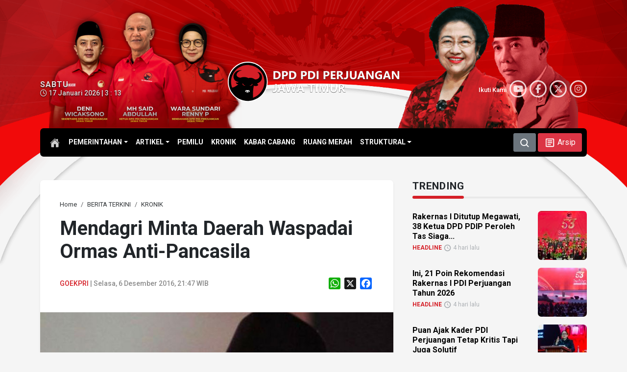

--- FILE ---
content_type: text/html; charset=UTF-8
request_url: https://pdiperjuangan-jatim.com/mendagri-minta-daerah-waspadai-ormas-anti-pancasila/
body_size: 100244
content:
<!DOCTYPE html>
<html lang="id-ID" itemscope="itemscope" itemtype="https://schema.org/WebPage">
<head>
<meta charset="UTF-8">
<meta name="viewport" content="width=device-width, initial-scale=1.0">
    <title>Mendagri Minta Daerah Waspadai Ormas Anti-Pancasila - DPD PDI Perjuangan Jawa Timur</title>
    	<style>img:is([sizes="auto" i], [sizes^="auto," i]) { contain-intrinsic-size: 3000px 1500px }</style>
	        <meta http-equiv="refresh" content="900" />
        <meta name="robots" content="index,follow" />
        <meta name="googlebot" content="index,follow" />
        <link rel='dns-prefetch' href='//static.addtoany.com' />
        <meta name="description" content="JAKARTA – Mendagri Tjahjo Kumolo minta seluruh pemerintah daerah bertanggung jawab dan mewaspadai keberadaan kelompok/golongan masyarakat yang anti-Pancasila. Hal itu dikarenakan begitu banyak dan mudahnya pendirian organisasi masyarakat (ormas) di Indonesia. “Legislatif di daerah perlu memperhatikan keberadaan ormas di daerahnya, karena dikhawatirkan ada ormas di daerah yang anti-Pancasila kembali bermunculan,” kata Tjahjo, Selasa (6/12/2016). Terkait [&hellip;]" />
        <meta name="keywords" content="Jatim, Jawa Timur, Pancasila, PDI Perjuangan, PDIP, Tjahjo Kumolo, UU Ormas" />
        <meta property="og:type" content="article" />
        <meta property="og:title" content="Mendagri Minta Daerah Waspadai Ormas Anti-Pancasila - DPD PDI Perjuangan Jawa Timur" />
        <meta property="og:description" content="JAKARTA – Mendagri Tjahjo Kumolo minta seluruh pemerintah daerah bertanggung jawab dan mewaspadai keberadaan kelompok/golongan masyarakat yang anti-Pancasila. Hal itu dikarenakan begitu banyak dan mudahnya pendirian organisasi masyarakat (ormas) di Indonesia. “Legislatif di daerah perlu memperhatikan keberadaan ormas di daerahnya, karena dikhawatirkan ada ormas di daerah yang anti-Pancasila kembali bermunculan,” kata Tjahjo, Selasa (6/12/2016). Terkait [&hellip;]" />
        <meta property="og:url" content="https://pdiperjuangan-jatim.com/mendagri-minta-daerah-waspadai-ormas-anti-pancasila/" />
        <meta property="og:image" content="https://pdiperjuangan-jatim.com/wp-content/uploads/2016/06/pdip-jatim-tjahjo-berpeci.jpg" />
        <meta property="og:image:secure_url" content="https://pdiperjuangan-jatim.com/wp-content/uploads/2016/06/pdip-jatim-tjahjo-berpeci.jpg" />
        <meta property="og:image:width" content="700" />
        <meta property="og:image:height" content="393" />
        <meta property="og:site_name" content="DPD PDI Perjuangan Jawa Timur" />
        <meta name="twitter:card" content="summary_large_image" />
        <meta name="twitter:site" content="@PDIP_JATIM" />
        <meta name="twitter:creator" content="@PDIP_JATIM" />
        <meta name="twitter:title" content="Mendagri Minta Daerah Waspadai Ormas Anti-Pancasila - DPD PDI Perjuangan Jawa Timur" />
        <meta name="twitter:description" content="JAKARTA – Mendagri Tjahjo Kumolo minta seluruh pemerintah daerah bertanggung jawab dan mewaspadai keberadaan kelompok/golongan masyarakat yang anti-Pancasila. Hal itu dikarenakan begitu banyak dan mudahnya pendirian organisasi masyarakat (ormas) di Indonesia. “Legislatif di daerah perlu memperhatikan keberadaan ormas di daerahnya, karena dikhawatirkan ada ormas di daerah yang anti-Pancasila kembali bermunculan,” kata Tjahjo, Selasa (6/12/2016). Terkait [&hellip;]" />
        <meta name="twitter:image" content="https://pdiperjuangan-jatim.com/wp-content/uploads/2016/06/pdip-jatim-tjahjo-berpeci.jpg" />
        <link rel='stylesheet' id='glightbox-css-css' href='https://pdiperjuangan-jatim.com/assets/glightbox/glightbox.css?ver=6.8.3' type='text/css' media='all' />
<link rel='stylesheet' id='addtoany-css' href='https://pdiperjuangan-jatim.com/wp-content/plugins/add-to-any/addtoany.min.css?ver=1.16' type='text/css' media='all' />
<style id='addtoany-inline-css' type='text/css'>
.addtoany_content { text-align:right; }
</style>
<script type="text/javascript" id="addtoany-core-js-before">
/* <![CDATA[ */
window.a2a_config=window.a2a_config||{};a2a_config.callbacks=[];a2a_config.overlays=[];a2a_config.templates={};a2a_localize = {
	Share: "Share",
	Save: "Save",
	Subscribe: "Subscribe",
	Email: "Email",
	Bookmark: "Bookmark",
	ShowAll: "Show all",
	ShowLess: "Show less",
	FindServices: "Find service(s)",
	FindAnyServiceToAddTo: "Instantly find any service to add to",
	PoweredBy: "Powered by",
	ShareViaEmail: "Share via email",
	SubscribeViaEmail: "Subscribe via email",
	BookmarkInYourBrowser: "Bookmark in your browser",
	BookmarkInstructions: "Press Ctrl+D or \u2318+D to bookmark this page",
	AddToYourFavorites: "Add to your favorites",
	SendFromWebOrProgram: "Send from any email address or email program",
	EmailProgram: "Email program",
	More: "More&#8230;",
	ThanksForSharing: "Thanks for sharing!",
	ThanksForFollowing: "Thanks for following!"
};
/* ]]> */
</script>
<script type="text/javascript" defer src="https://static.addtoany.com/menu/page.js" id="addtoany-core-js"></script>
<script type="text/javascript" src="https://pdiperjuangan-jatim.com/wp-includes/js/jquery/jquery.min.js?ver=3.7.1" id="jquery-core-js"></script>
<script type="text/javascript" src="https://pdiperjuangan-jatim.com/wp-includes/js/jquery/jquery-migrate.min.js?ver=3.4.1" id="jquery-migrate-js"></script>
<script type="text/javascript" defer src="https://pdiperjuangan-jatim.com/wp-content/plugins/add-to-any/addtoany.min.js?ver=1.1" id="addtoany-jquery-js"></script>
<link rel="canonical" href="https://pdiperjuangan-jatim.com/mendagri-minta-daerah-waspadai-ormas-anti-pancasila/" />
<link rel='shortlink' href='https://pdiperjuangan-jatim.com/?p=14550' />
    <style type="text/css">
        /* General Calendar Table Styling */
        .satej_it_com_ajax-calendar {
            position: relative;
            width: 100%;
            border-collapse: collapse; /* Ensure borders are collapsed */
            border-radius: 8px; /* Rounded corners for the whole table */
            overflow: hidden; /* Ensures border-radius applies to content */
            box-shadow: 0 4px 12px rgba(0, 0, 0, 0.1); /* Subtle shadow for depth */
            background-color: #ffffff; /* White background for the calendar body */
            table-layout: fixed; /* Crucial for equal column widths */
        }

        /* Table Headers (Weekdays) */
        .satej_it_com_ajax-calendar th {
            background-color: #2cb2bc; /* Consistent background */
            color: #FFFFFF;
            font-weight: 600; /* Slightly bolder for emphasis */
            padding: 10px 5px; /* Increased padding for better spacing */
            text-align: center;
            font-size: 15px; /* Slightly adjusted font size */
            text-transform: uppercase; /* Make weekdays uppercase */
            letter-spacing: 0.5px;
            width: calc(100% / 7); /* Distribute width equally among 7 columns */
        }

        /* Specific top-left and top-right th for rounded corners */
        .satej_it_com_ajax-calendar thead tr:first-child th:first-child {
            border-top-left-radius: 8px;
        }
        .satej_it_com_ajax-calendar thead tr:first-child th:last-child {
            border-top-right-radius: 8px;
        }

        /* Table Cells (Days) */
        .satej_it_com_ajax-calendar td {
            border: 1px solid #e0e0e0; /* Lighter border color */
            padding: 0; /* Remove default padding from td, let inner elements handle it */
            vertical-align: middle; /* Vertically center content */
            height: 50px; /* Give cells a consistent height */
        }

        /* Links for days with posts */
        .satej_it_com_ajax-calendar tbody td a.has-post {
            background-color: #DC3545; /* A slightly brighter green */
            color: #FFFFFF;
            display: flex; /* Keep flex for inner centering */
            align-items: center; /* Vertically center content */
            justify-content: center; /* Horizontally center content */
            padding: 6px 0;
            width: 100%;
            height: 100%; /* Make the link fill the cell */
            text-decoration: none; /* Remove underline */
            font-weight: bold;
            transition: background-color 0.2s ease-in-out; /* Smooth transition on hover */
        }

        .satej_it_com_ajax-calendar tbody td a.has-post:hover {
            background-color: #BB2D3B !important; /* Darker green on hover */
        }

        /* Spans for days without posts */
        .satej_it_com_ajax-calendar span.no-post {
            display: flex; /* Keep flex for inner centering */
            align-items: center; /* Vertically center content */
            justify-content: center; /* Horizontally center content */
            padding: 6px 0;
            width: 100%;
            height: 100%; /* Make the span fill the cell */
            color: #555555; /* Softer text color for days without posts */
        }

        /* Padding cells (empty cells) */
        .satej_it_com_ajax-calendar .pad {
            background-color: #f9f9f9; /* Slightly different background for padding cells */
        }

        /* Today's Date Styling */
        .satej_it_com_ajax-calendar td.today {
            border: 2px solid #2cb2bc; /* More prominent border for today */
        }

        .satej_it_com_ajax-calendar td.today a,
        .satej_it_com_ajax-calendar td.today span {
            background-color: #2cb2bc !important; /* Keep important to override other backgrounds */
            color: #FFFFFF;
            font-weight: bold;
        }

        /* Navigation (Top) */
        .satej_it_com_ajax-calendar .calendar-nav-top {
            background-color: #2cb2bc; /* Consistent background */
            padding: 10px 0; /* Add padding */
            border-bottom: 1px solid #259fa8; /* Subtle separator */
        }

        .satej_it_com_ajax-calendar .calendar-nav-top div {
            display: flex;
            justify-content: space-between; /* Changed to space-between for better distribution */
            align-items: center;
            padding: 0 15px; /* Add horizontal padding inside the nav */
        }

        .satej_it_com_ajax-calendar .calendar-nav-top a {
            color: #FFFFFF;
            font-size: 20px; /* Slightly smaller for better balance */
            text-decoration: none;
            padding: 5px 10px;
            border-radius: 4px;
            transition: background-color 0.2s ease-in-out;
        }

        .satej_it_com_ajax-calendar .calendar-nav-top a:hover {
            background-color: rgba(255, 255, 255, 0.2); /* Subtle hover effect */
        }

        .satej_it_com_ajax-calendar .calendar-nav-top .current-month-link {
            font-size: 22px; /* Emphasize current month */
            font-weight: bold;
            color: #FFFFFF;
            text-decoration: none;
            cursor: pointer; /* Indicate it's clickable */
        }

        /* Navigation (Bottom) */
        .satej_it_com_ajax-calendar tfoot td {
            border: none; /* Remove borders from footer cells */
            padding: 0; /* Remove default padding */
        }

        .satej_it_com_ajax-calendar tfoot td a {
            background-color: #000000 !important; /* Consistent background */
            color: #FFFFFF;
            display: block;
            padding: 10px 0; /* More padding for better touch targets */
            width: 100% !important;
            text-decoration: none;
            font-weight: bold;
            transition: background-color 0.2s ease-in-out;
        }

        .satej_it_com_ajax-calendar tfoot td a:hover {
            background-color: #BB2D3B !important; /* Slightly darker on hover */
        }

        .satej_it_com_ajax-calendar tfoot .nav-prev {
            text-align: left;
            border-bottom-left-radius: 8px; /* Rounded corner */
            overflow: hidden; /* Ensure radius applies */
        }

        .satej_it_com_ajax-calendar tfoot .nav-next {
            text-align: right;
            border-bottom-right-radius: 8px; /* Rounded corner */
            overflow: hidden; /* Ensure radius applies */
        }

        .satej_it_com_ajax-calendar tfoot .nav-prev a {
            padding-left: 15px; /* Adjust padding for text alignment */
        }

        .satej_it_com_ajax-calendar tfoot .nav-next a {
            padding-right: 15px; /* Adjust padding for text alignment */
        }


        /* Dropdown Selectors */
        #ajax_ac_widget .select_ca {
            margin-bottom: 10px; /* Add some space below dropdowns */
            display: flex; /* Use flexbox for better alignment of dropdowns */
            justify-content: space-between; /* Distribute items */
            gap: 10px; /* Space between dropdowns */
            flex-wrap: wrap; /* Allow wrapping on small screens */
        }

        #ajax_ac_widget #my_month,
        #ajax_ac_widget #my_year {
            /* Remove floats as flexbox is used on parent */
            float: none;
            flex-grow: 1; /* Allow dropdowns to grow and fill space */
            padding: 8px 12px;
            border: 1px solid #ccc;
            border-radius: 5px;
            background-color: #f9f9f9;
            font-size: 16px;
            cursor: pointer;
            -webkit-appearance: none; /* Remove default dropdown arrow */
            -moz-appearance: none;
            appearance: none;
            background-image: url('data:image/svg+xml;charset=US-ASCII,%3Csvg%20xmlns%3D%22http%3A%2F%2Fwww.w3.org%2F2000%2Fsvg%22%20width%3D%22292.4%22%20height%3D%22292.4%22%3E%3Cpath%20fill%3D%22%23000%22%20d%3D%22M287%2C114.7L158.4%2C243.3c-2.8%2C2.8-6.1%2C4.2-9.5%2C4.2s-6.7-1.4-9.5-4.2L5.4%2C114.7C2.6%2C111.9%2C1.2%2C108.6%2C1.2%2C105.2s1.4-6.7%2C4.2-9.5l14.7-14.7c2.8-2.8%2C6.1-4.2%2C9.5-4.2s6.7%2C1.4%2C9.5%2C4.2l111.2%2C111.2L253.3%2C81c2.8-2.8%2C6.1-4.2%2C9.5-4.2s6.7%2C1.4%2C9.5%2C4.2l14.7%2C14.7c2.8%2C2.8%2C4.2%2C6.1%2C4.2%2C9.5S289.8%2C111.9%2C287%2C114.7z%22%2F%3E%3C%2Fsvg%3E');
            background-repeat: no-repeat;
            background-position: right 10px center;
            background-size: 12px;
            padding-right: 30px; /* Make space for the custom arrow */
        }

        /* Clearfix for floats (if still needed, though flexbox mitigates) */
        .clear {
            clear: both;
        }

        /* Loading Indicator */
        .aj-loging {
            position: absolute;
            top: 0; /* Cover the whole calendar area */
            left: 0;
            width: 100%;
            height: 100%;
            background-color: rgba(255, 255, 255, 0.7); /* Semi-transparent white overlay */
            display: flex; /* Use flexbox to center content */
            align-items: center;
            justify-content: center;
            z-index: 10; /* Ensure it's on top */
            border-radius: 8px; /* Match calendar border-radius */
        }

        .aj-loging img {
            max-width: 50px; /* Adjust size of loading GIF */
            max-height: 50px;
        }
    </style>
            <script type="application/ld+json">
        {
            "@context": "https://schema.org",
            "@type": "NewsArticle",
            "headline": "Mendagri Minta Daerah Waspadai Ormas Anti-Pancasila",
            "datePublished": "2016-12-06",
            "dateModified": "2016-12-06",
            "description": "JAKARTA – Mendagri Tjahjo Kumolo minta seluruh pemerintah daerah bertanggung jawab dan mewaspadai keberadaan kelompok/golongan masyarakat yang anti-Pancasila. Hal itu dikarenakan begitu banyak dan mudahnya pendirian organisasi masyarakat (ormas) di Indonesia. “Legislatif di daerah perlu memperhatikan keberadaan ormas di daerahnya, karena dikhawatirkan ada ormas di daerah yang anti-Pancasila kembali bermunculan,” kata Tjahjo, Selasa (6/12/2016). Terkait [&hellip;]",
            "image": {
                "@type": "ImageObject",
                "url": "https://pdiperjuangan-jatim.com/wp-content/uploads/2016/06/pdip-jatim-tjahjo-berpeci.jpg",
                "width": 700,
                "height": 393
            },
            "author": {
                "@type": "Person",
                "name": ""
            },
            "publisher": {
                "@type": "Organization",
                "name": "PDI Perjuangan Jatim",
                "logo": {
                    "@type": "ImageObject",
                    "url": "https://pdiperjuangan-jatim.com/assets/citra/PDI_Perjuangan.png"
                }
            },
            "mainEntityOfPage": {
                "@type": "WebPage",
                "@id": "https://pdiperjuangan-jatim.com/mendagri-minta-daerah-waspadai-ormas-anti-pancasila/"
            }
        }
        </script>
        <link rel="icon" href="https://pdiperjuangan-jatim.com/wp-content/uploads/2024/05/cropped-pdiperjuangan-32x32.png" sizes="32x32" />
<link rel="icon" href="https://pdiperjuangan-jatim.com/wp-content/uploads/2024/05/cropped-pdiperjuangan-192x192.png" sizes="192x192" />
<link rel="apple-touch-icon" href="https://pdiperjuangan-jatim.com/wp-content/uploads/2024/05/cropped-pdiperjuangan-180x180.png" />
<meta name="msapplication-TileImage" content="https://pdiperjuangan-jatim.com/wp-content/uploads/2024/05/cropped-pdiperjuangan-270x270.png" />
    <link type="text/css" rel="stylesheet" href="https://cdn.jsdelivr.net/npm/bootstrap@5.3.2/dist/css/bootstrap.min.css" />
    <link rel="stylesheet" href="https://cdnjs.cloudflare.com/ajax/libs/font-awesome/6.5.2/css/all.css">
    <link rel="preconnect" href="https://fonts.googleapis.com">
    <link rel="preconnect" href="https://fonts.gstatic.com" crossorigin>
    <link href="https://fonts.googleapis.com/css2?family=Roboto:ital,wght@0,100;0,300;0,400;0,500;0,700;0,900;1,100;1,300;1,400;1,500;1,700;1,900&display=swap" rel="stylesheet">
    <link type="text/css" rel="stylesheet" href="https://pdiperjuangan-jatim.com/assets/css/mod.css" />
    <link rel="canonical" href="https://pdiperjuangan-jatim.com/"/>
	
</head>

<body id="home" class="wp-singular post-template-default single single-post postid-14550 single-format-standard wp-theme-mboh my-class">
<script>
    !(function () {
        var time = new Date().getTime();
        $(document.body).bind('mousemove keypress', function(e) {
            time = new Date().getTime();
        });
        function refresh() {
            if (new Date().getTime() - time >= 900000) {
                window.location.reload(true);
            } else {
                setTimeout(refresh, 10000);
            }
        }
        setTimeout(refresh, 10000);
    })();
</script>
	
            <div id="s-header" class="d-none d-md-block">
           
                <nav class="navbar navbar-expand-md d-flex flex-wrap align-items-center justify-content-center habang">
                    <div class="container">
                        <a href="https://pdiperjuangan-jatim.com" class="d-inline-flex">
                            <h1 class="logo mb-md-0">
                                <img src="https://pdiperjuangan-jatim.com/assets/citra/logo-DPDPDIPJatim.svg" alt="DPD PDIP Perjuangan Jawa Timur">
                            </h1>
                        </a>


                        <ul id="menu-kategori" class="nav col-md-auto justify-content-center mb-md-0 navbar-nav" itemscope itemtype="http://www.schema.org/SiteNavigationElement"><li id="menu-item-109420" class="menu-item menu-item-type-custom menu-item-object-custom menu-item-home menu-item-has-children dropdown menu-item-109420 nav-item"><a href="#" aria-expanded="false" class="dropdown-toggle nav-link" id="menu-item-dropdown-109420" data-bs-toggle="dropdown"><span itemprop="name">PEMERINTAHAN</span></a>
<ul class="dropdown-menu" aria-labelledby="menu-item-dropdown-109420">
	<li id="menu-item-35531" class="menu-item menu-item-type-taxonomy menu-item-object-category menu-item-35531 nav-item"><a itemprop="url" href="https://pdiperjuangan-jatim.com/category/eksekutif/" class="dropdown-item"><span itemprop="name">EKSEKUTIF</span></a></li>
	<li id="menu-item-35530" class="menu-item menu-item-type-taxonomy menu-item-object-category menu-item-35530 nav-item"><a itemprop="url" href="https://pdiperjuangan-jatim.com/category/legislatif/" class="dropdown-item"><span itemprop="name">LEGISLATIF</span></a></li>
</ul>
</li>
<li id="menu-item-109421" class="menu-item menu-item-type-custom menu-item-object-custom menu-item-home menu-item-has-children dropdown menu-item-109421 nav-item"><a href="#" aria-expanded="false" class="dropdown-toggle nav-link" id="menu-item-dropdown-109421" data-bs-toggle="dropdown"><span itemprop="name">ARTIKEL</span></a>
<ul class="dropdown-menu" aria-labelledby="menu-item-dropdown-109421">
	<li id="menu-item-35533" class="menu-item menu-item-type-taxonomy menu-item-object-category menu-item-35533 nav-item"><a itemprop="url" href="https://pdiperjuangan-jatim.com/category/sementara-itu/" class="dropdown-item"><span itemprop="name">SEMENTARA ITU</span></a></li>
	<li id="menu-item-37024" class="menu-item menu-item-type-taxonomy menu-item-object-category menu-item-37024 nav-item"><a itemprop="url" href="https://pdiperjuangan-jatim.com/category/umkm/" class="dropdown-item"><span itemprop="name">UMKM</span></a></li>
	<li id="menu-item-37023" class="menu-item menu-item-type-taxonomy menu-item-object-category menu-item-37023 nav-item"><a itemprop="url" href="https://pdiperjuangan-jatim.com/category/romantika/" class="dropdown-item"><span itemprop="name">ROMANTIKA</span></a></li>
</ul>
</li>
<li id="menu-item-35532" class="menu-item menu-item-type-taxonomy menu-item-object-category menu-item-35532 nav-item"><a itemprop="url" href="https://pdiperjuangan-jatim.com/category/pemilu/" class="nav-link"><span itemprop="name">PEMILU</span></a></li>
<li id="menu-item-35529" class="menu-item menu-item-type-taxonomy menu-item-object-category current-post-ancestor current-menu-parent current-post-parent active menu-item-35529 nav-item"><a itemprop="url" href="https://pdiperjuangan-jatim.com/category/kronik/" class="nav-link"><span itemprop="name">KRONIK</span></a></li>
<li id="menu-item-81004" class="menu-item menu-item-type-taxonomy menu-item-object-category menu-item-81004 nav-item"><a itemprop="url" href="https://pdiperjuangan-jatim.com/category/kabar-cabang/" class="nav-link"><span itemprop="name">KABAR CABANG</span></a></li>
<li id="menu-item-35534" class="menu-item menu-item-type-taxonomy menu-item-object-category menu-item-35534 nav-item"><a itemprop="url" href="https://pdiperjuangan-jatim.com/category/ruang-merah/" class="nav-link"><span itemprop="name">RUANG MERAH</span></a></li>
<li id="menu-item-110073" class="menu-item menu-item-type-custom menu-item-object-custom menu-item-has-children dropdown menu-item-110073 nav-item"><a href="#" aria-expanded="false" class="dropdown-toggle nav-link" id="menu-item-dropdown-110073" data-bs-toggle="dropdown"><span itemprop="name">STRUKTURAL</span></a>
<ul class="dropdown-menu" aria-labelledby="menu-item-dropdown-110073">
	<li id="menu-item-110076" class="menu-item menu-item-type-post_type menu-item-object-page menu-item-110076 nav-item"><a itemprop="url" href="https://pdiperjuangan-jatim.com/struktural/dpp/" class="dropdown-item"><span itemprop="name">DPP</span></a></li>
	<li id="menu-item-110075" class="menu-item menu-item-type-post_type menu-item-object-page menu-item-110075 nav-item"><a itemprop="url" href="https://pdiperjuangan-jatim.com/struktural/dpd/" class="dropdown-item"><span itemprop="name">DPD</span></a></li>
	<li id="menu-item-132845" class="menu-item menu-item-type-post_type menu-item-object-page menu-item-132845 nav-item"><a itemprop="url" href="https://pdiperjuangan-jatim.com/struktural/dpc-page/" class="dropdown-item"><span itemprop="name">DPC</span></a></li>
</ul>
</li>
</ul>

                        <div class="text-end">
                            <button type="button" class="btn btn-secondary" data-bs-toggle="modal" data-bs-target="#SearchBox">
                                <svg xmlns="http://www.w3.org/2000/svg" width="20" height="20" viewBox="0 0 16 16"><path fill="currentColor" fill-rule="evenodd" d="M11.5 7a4.5 4.5 0 1 1-9 0a4.5 4.5 0 0 1 9 0m-.82 4.74a6 6 0 1 1 1.06-1.06l2.79 2.79a.75.75 0 1 1-1.06 1.06z" clip-rule="evenodd"/></svg>
                            </button>
                            <a class="btn btn-danger" href="https://pdiperjuangan-jatim.com/arsip" role="button">
                                <svg xmlns="http://www.w3.org/2000/svg" width="23" height="23" viewBox="0 0 24 24"><path fill="currentColor" d="M19 5v14H5V5h14m0-2H5c-1.1 0-2 .9-2 2v14c0 1.1.9 2 2 2h14c1.1 0 2-.9 2-2V5c0-1.1-.9-2-2-2z"/><path fill="currentColor" d="M14 17H7v-2h7v2zm3-4H7v-2h10v2zm0-4H7V7h10v2z"/></svg>
                                <span>Arsip</span>
                            </a>
                        </div>
                    </div>
                </nav>
            
        </div>
    
        
    
<div class="maindiv">
            <div class="header-cover d-none d-md-block"></div>
        <header class="d-none d-md-block">
            <div class="container">
                <div class="row flex-nowrap justify-content-between align-items-center">
                    <div class="col-4">
                        <div class="tanggalan"><strong>Sabtu</strong><br/><i class='fa-regular fa-clock'></i> 17 Januari 2026 | 3 : 13</div>
                    </div>

                    <div class="col-4">
                        <a class="d-lg-flex my-3 text-center" href="https://pdiperjuangan-jatim.com">
                            <h1 class="logo-big">
                                <img src="https://pdiperjuangan-jatim.com/assets/citra/logo-DPDPDIPJatim.svg" alt="DPD PDIP Perjuangan Jawa Timur">
                            </h1>
                        </a>

                    </div>
                    <div class="col-4 d-flex justify-content-end align-items-center">
                        <div class="social-subs">
    Ikuti Kami 
<div class="btn-circle"><a href="https://www.youtube.com/@PDIPerjuanganJawaTimur" target="_blank"><i class="fa-brands fa-youtube"></i></a></div>
<div class="btn-circle"><a href="https://www.facebook.com/PDIPJatim/" target="_blank"><i class="fa-brands fa-facebook-f"></i></a></div>
<div class="btn-circle"><a href="https://x.com/PDIP_JATIM" target="_blank"><i class="fa-brands fa-x-twitter"></i></a></div>
<div class="btn-circle"><a href="https://www.instagram.com/pdiperjuanganjatim/" target="_blank"><i class="fa-brands fa-instagram"></i></a></div>
</div>
                    </div>
                </div>
            </div>

            <nav id="topnav" class="navbar navbar-expand-lg" aria-label="main menu">

                <div class="container">

                    <div class="collapse navbar-collapse col-lg-8 justify-content-lg-centerc" id="main-menu">
                        <a class="link-home" href="https://pdiperjuangan-jatim.com">
                        <svg xmlns="http://www.w3.org/2000/svg" width="20" height="20" viewBox="0 0 512 512"><path fill="currentColor" d="M261.56 101.28a8 8 0 0 0-11.06 0L66.4 277.15a8 8 0 0 0-2.47 5.79L63.9 448a32 32 0 0 0 32 32H192a16 16 0 0 0 16-16V328a8 8 0 0 1 8-8h80a8 8 0 0 1 8 8v136a16 16 0 0 0 16 16h96.06a32 32 0 0 0 32-32V282.94a8 8 0 0 0-2.47-5.79Z"/><path fill="currentColor" d="m490.91 244.15l-74.8-71.56V64a16 16 0 0 0-16-16h-48a16 16 0 0 0-16 16v32l-57.92-55.38C272.77 35.14 264.71 32 256 32c-8.68 0-16.72 3.14-22.14 8.63l-212.7 203.5c-6.22 6-7 15.87-1.34 22.37A16 16 0 0 0 43 267.56L250.5 69.28a8 8 0 0 1 11.06 0l207.52 198.28a16 16 0 0 0 22.59-.44c6.14-6.36 5.63-16.86-.76-22.97Z"/></svg>
                        </a>
                        <ul id="menu-kategori-1" class="navbar-nav me-auto mb-2 mb-md-0 navbar-nav" itemscope itemtype="http://www.schema.org/SiteNavigationElement"><li class="menu-item menu-item-type-custom menu-item-object-custom menu-item-home menu-item-has-children dropdown menu-item-109420 nav-item"><a href="#" aria-expanded="false" class="dropdown-toggle nav-link" id="menu-item-dropdown-109420" data-bs-toggle="dropdown"><span itemprop="name">PEMERINTAHAN</span></a>
<ul class="dropdown-menu" aria-labelledby="menu-item-dropdown-109420">
	<li class="menu-item menu-item-type-taxonomy menu-item-object-category menu-item-35531 nav-item"><a itemprop="url" href="https://pdiperjuangan-jatim.com/category/eksekutif/" class="dropdown-item"><span itemprop="name">EKSEKUTIF</span></a></li>
	<li class="menu-item menu-item-type-taxonomy menu-item-object-category menu-item-35530 nav-item"><a itemprop="url" href="https://pdiperjuangan-jatim.com/category/legislatif/" class="dropdown-item"><span itemprop="name">LEGISLATIF</span></a></li>
</ul>
</li>
<li class="menu-item menu-item-type-custom menu-item-object-custom menu-item-home menu-item-has-children dropdown menu-item-109421 nav-item"><a href="#" aria-expanded="false" class="dropdown-toggle nav-link" id="menu-item-dropdown-109421" data-bs-toggle="dropdown"><span itemprop="name">ARTIKEL</span></a>
<ul class="dropdown-menu" aria-labelledby="menu-item-dropdown-109421">
	<li class="menu-item menu-item-type-taxonomy menu-item-object-category menu-item-35533 nav-item"><a itemprop="url" href="https://pdiperjuangan-jatim.com/category/sementara-itu/" class="dropdown-item"><span itemprop="name">SEMENTARA ITU</span></a></li>
	<li class="menu-item menu-item-type-taxonomy menu-item-object-category menu-item-37024 nav-item"><a itemprop="url" href="https://pdiperjuangan-jatim.com/category/umkm/" class="dropdown-item"><span itemprop="name">UMKM</span></a></li>
	<li class="menu-item menu-item-type-taxonomy menu-item-object-category menu-item-37023 nav-item"><a itemprop="url" href="https://pdiperjuangan-jatim.com/category/romantika/" class="dropdown-item"><span itemprop="name">ROMANTIKA</span></a></li>
</ul>
</li>
<li class="menu-item menu-item-type-taxonomy menu-item-object-category menu-item-35532 nav-item"><a itemprop="url" href="https://pdiperjuangan-jatim.com/category/pemilu/" class="nav-link"><span itemprop="name">PEMILU</span></a></li>
<li class="menu-item menu-item-type-taxonomy menu-item-object-category current-post-ancestor current-menu-parent current-post-parent active menu-item-35529 nav-item"><a itemprop="url" href="https://pdiperjuangan-jatim.com/category/kronik/" class="nav-link"><span itemprop="name">KRONIK</span></a></li>
<li class="menu-item menu-item-type-taxonomy menu-item-object-category menu-item-81004 nav-item"><a itemprop="url" href="https://pdiperjuangan-jatim.com/category/kabar-cabang/" class="nav-link"><span itemprop="name">KABAR CABANG</span></a></li>
<li class="menu-item menu-item-type-taxonomy menu-item-object-category menu-item-35534 nav-item"><a itemprop="url" href="https://pdiperjuangan-jatim.com/category/ruang-merah/" class="nav-link"><span itemprop="name">RUANG MERAH</span></a></li>
<li class="menu-item menu-item-type-custom menu-item-object-custom menu-item-has-children dropdown menu-item-110073 nav-item"><a href="#" aria-expanded="false" class="dropdown-toggle nav-link" id="menu-item-dropdown-110073" data-bs-toggle="dropdown"><span itemprop="name">STRUKTURAL</span></a>
<ul class="dropdown-menu" aria-labelledby="menu-item-dropdown-110073">
	<li class="menu-item menu-item-type-post_type menu-item-object-page menu-item-110076 nav-item"><a itemprop="url" href="https://pdiperjuangan-jatim.com/struktural/dpp/" class="dropdown-item"><span itemprop="name">DPP</span></a></li>
	<li class="menu-item menu-item-type-post_type menu-item-object-page menu-item-110075 nav-item"><a itemprop="url" href="https://pdiperjuangan-jatim.com/struktural/dpd/" class="dropdown-item"><span itemprop="name">DPD</span></a></li>
	<li class="menu-item menu-item-type-post_type menu-item-object-page menu-item-132845 nav-item"><a itemprop="url" href="https://pdiperjuangan-jatim.com/struktural/dpc-page/" class="dropdown-item"><span itemprop="name">DPC</span></a></li>
</ul>
</li>
</ul>                        <button type="button" class="btn btn-secondary" data-bs-toggle="modal" data-bs-target="#SearchBox">
                            <svg xmlns="http://www.w3.org/2000/svg" width="20" height="20" viewBox="0 0 16 16"><path fill="currentColor" fill-rule="evenodd" d="M11.5 7a4.5 4.5 0 1 1-9 0a4.5 4.5 0 0 1 9 0m-.82 4.74a6 6 0 1 1 1.06-1.06l2.79 2.79a.75.75 0 1 1-1.06 1.06z" clip-rule="evenodd"/></svg>
                        </button>
                        <a class="btn btn-danger ms-1" href="https://pdiperjuangan-jatim.com/arsip" role="button">
                            <svg xmlns="http://www.w3.org/2000/svg" width="23" height="23" viewBox="0 0 24 24"><path fill="currentColor" d="M19 5v14H5V5h14m0-2H5c-1.1 0-2 .9-2 2v14c0 1.1.9 2 2 2h14c1.1 0 2-.9 2-2V5c0-1.1-.9-2-2-2z"/><path fill="currentColor" d="M14 17H7v-2h7v2zm3-4H7v-2h10v2zm0-4H7V7h10v2z"/></svg>
                            <span>Arsip</span>
                        </a>
                    </div>
                </div>
            </nav>
        </header>

    
<div class="sticky-top d-block d-sm-none">
    <nav class="navbar habang d-flex flex-wrap">
        <div class="container-fluid">
            <div class="me-auto">
                <a class="navbar-brand" href="https://pdiperjuangan-jatim.com"> <img class="Mlogo" src="https://pdiperjuangan-jatim.com/assets/citra/logo-DPDPDIPJatim.svg" alt="DPD PDIP Perjuangan Jawa Timur"></a>
            </div>
            <div class="justify-content-end list-unstyled d-flex">
                <button type="button" class="navbar-toggler text-white border-0 p-0" data-bs-toggle="modal" data-bs-target="#SearchBox">
                    <svg xmlns="http://www.w3.org/2000/svg" width="20" height="20" viewBox="0 0 16 16"><path fill="currentColor" fill-rule="evenodd" d="M11.5 7a4.5 4.5 0 1 1-9 0a4.5 4.5 0 0 1 9 0m-.82 4.74a6 6 0 1 1 1.06-1.06l2.79 2.79a.75.75 0 1 1-1.06 1.06z" clip-rule="evenodd"/></svg>
                </button>
                <button type="button" class="navbar-toggler text-white border-0 p-0 mx-2">
                    <a class="text-white" href="https://pdiperjuangan-jatim.com/arsip">
                        <svg xmlns="http://www.w3.org/2000/svg" width="23" height="23" viewBox="0 0 24 24"><path fill="currentColor" d="M19 5v14H5V5h14m0-2H5c-1.1 0-2 .9-2 2v14c0 1.1.9 2 2 2h14c1.1 0 2-.9 2-2V5c0-1.1-.9-2-2-2z"/><path fill="currentColor" d="M14 17H7v-2h7v2zm3-4H7v-2h10v2zm0-4H7V7h10v2z"/></svg>
                    </a>
                </button>
                <button type="button" class="navbar-toggler text-white border-0 p-0" data-bs-toggle="offcanvas" data-bs-target="#MenuMobile" aria-controls="offcanvasRight">
                <svg xmlns="http://www.w3.org/2000/svg" width="23" height="23" viewBox="0 0 16 16"><path fill="currentColor" fill-rule="evenodd" d="M1.25 3.25A.75.75 0 0 1 2 2.5h12A.75.75 0 0 1 14 4H2a.75.75 0 0 1-.75-.75m0 4.75A.75.75 0 0 1 2 7.25h12a.75.75 0 0 1 0 1.5H2A.75.75 0 0 1 1.25 8M2 12a.75.75 0 0 0 0 1.5h12a.75.75 0 0 0 0-1.5z" clip-rule="evenodd"/></svg>
                </button>
            </div>
        </div>
    </nav>
</div>    

    <div class="offcanvas offcanvas-end habang" tabindex="-1" id="MenuMobile" aria-labelledby="offcanvasRightLabel">
  <div class="offcanvas-header">
    <h5 class="offcanvas-title" id="offcanvasRightLabel"> <a class="navbar-brand" href="https://pdiperjuangan-jatim.com"> <img src="https://pdiperjuangan-jatim.com/assets/citra/logo-DPDPDIPJatim.svg" alt="DPD PDIP Perjuangan Jawa Timur"></a></h5>
    <button type="button" class="btn text-white Mclose" data-bs-dismiss="offcanvas" aria-label="Close">
    <svg xmlns="http://www.w3.org/2000/svg" width="23" height="23" viewBox="0 0 16 16"><path fill="currentColor" fill-rule="evenodd" d="M8 15A7 7 0 1 0 8 1a7 7 0 0 0 0 14M6.53 5.47a.75.75 0 0 0-1.06 1.06L6.94 8L5.47 9.47a.75.75 0 1 0 1.06 1.06L8 9.06l1.47 1.47a.75.75 0 1 0 1.06-1.06L9.06 8l1.47-1.47a.75.75 0 1 0-1.06-1.06L8 6.94z" clip-rule="evenodd"/></svg>
    </button>
  </div>
  <div class="offcanvas-body">
  <ul id="menu-mobile" class="nav col-md-auto justify-content-center mb-md-0 navbar-nav" itemscope itemtype="http://www.schema.org/SiteNavigationElement"><li class="menu-item menu-item-type-custom menu-item-object-custom menu-item-home menu-item-has-children dropdown menu-item-109420 nav-item"><a href="#" aria-expanded="false" class="dropdown-toggle nav-link" id="menu-item-dropdown-109420" data-bs-toggle="dropdown"><span itemprop="name">PEMERINTAHAN</span></a>
<ul class="dropdown-menu" aria-labelledby="menu-item-dropdown-109420">
	<li class="menu-item menu-item-type-taxonomy menu-item-object-category menu-item-35531 nav-item"><a itemprop="url" href="https://pdiperjuangan-jatim.com/category/eksekutif/" class="dropdown-item"><span itemprop="name">EKSEKUTIF</span></a></li>
	<li class="menu-item menu-item-type-taxonomy menu-item-object-category menu-item-35530 nav-item"><a itemprop="url" href="https://pdiperjuangan-jatim.com/category/legislatif/" class="dropdown-item"><span itemprop="name">LEGISLATIF</span></a></li>
</ul>
</li>
<li class="menu-item menu-item-type-custom menu-item-object-custom menu-item-home menu-item-has-children dropdown menu-item-109421 nav-item"><a href="#" aria-expanded="false" class="dropdown-toggle nav-link" id="menu-item-dropdown-109421" data-bs-toggle="dropdown"><span itemprop="name">ARTIKEL</span></a>
<ul class="dropdown-menu" aria-labelledby="menu-item-dropdown-109421">
	<li class="menu-item menu-item-type-taxonomy menu-item-object-category menu-item-35533 nav-item"><a itemprop="url" href="https://pdiperjuangan-jatim.com/category/sementara-itu/" class="dropdown-item"><span itemprop="name">SEMENTARA ITU</span></a></li>
	<li class="menu-item menu-item-type-taxonomy menu-item-object-category menu-item-37024 nav-item"><a itemprop="url" href="https://pdiperjuangan-jatim.com/category/umkm/" class="dropdown-item"><span itemprop="name">UMKM</span></a></li>
	<li class="menu-item menu-item-type-taxonomy menu-item-object-category menu-item-37023 nav-item"><a itemprop="url" href="https://pdiperjuangan-jatim.com/category/romantika/" class="dropdown-item"><span itemprop="name">ROMANTIKA</span></a></li>
</ul>
</li>
<li class="menu-item menu-item-type-taxonomy menu-item-object-category menu-item-35532 nav-item"><a itemprop="url" href="https://pdiperjuangan-jatim.com/category/pemilu/" class="nav-link"><span itemprop="name">PEMILU</span></a></li>
<li class="menu-item menu-item-type-taxonomy menu-item-object-category current-post-ancestor current-menu-parent current-post-parent active menu-item-35529 nav-item"><a itemprop="url" href="https://pdiperjuangan-jatim.com/category/kronik/" class="nav-link"><span itemprop="name">KRONIK</span></a></li>
<li class="menu-item menu-item-type-taxonomy menu-item-object-category menu-item-81004 nav-item"><a itemprop="url" href="https://pdiperjuangan-jatim.com/category/kabar-cabang/" class="nav-link"><span itemprop="name">KABAR CABANG</span></a></li>
<li class="menu-item menu-item-type-taxonomy menu-item-object-category menu-item-35534 nav-item"><a itemprop="url" href="https://pdiperjuangan-jatim.com/category/ruang-merah/" class="nav-link"><span itemprop="name">RUANG MERAH</span></a></li>
<li class="menu-item menu-item-type-custom menu-item-object-custom menu-item-has-children dropdown menu-item-110073 nav-item"><a href="#" aria-expanded="false" class="dropdown-toggle nav-link" id="menu-item-dropdown-110073" data-bs-toggle="dropdown"><span itemprop="name">STRUKTURAL</span></a>
<ul class="dropdown-menu" aria-labelledby="menu-item-dropdown-110073">
	<li class="menu-item menu-item-type-post_type menu-item-object-page menu-item-110076 nav-item"><a itemprop="url" href="https://pdiperjuangan-jatim.com/struktural/dpp/" class="dropdown-item"><span itemprop="name">DPP</span></a></li>
	<li class="menu-item menu-item-type-post_type menu-item-object-page menu-item-110075 nav-item"><a itemprop="url" href="https://pdiperjuangan-jatim.com/struktural/dpd/" class="dropdown-item"><span itemprop="name">DPD</span></a></li>
	<li class="menu-item menu-item-type-post_type menu-item-object-page menu-item-132845 nav-item"><a itemprop="url" href="https://pdiperjuangan-jatim.com/struktural/dpc-page/" class="dropdown-item"><span itemprop="name">DPC</span></a></li>
</ul>
</li>
</ul>  </div>
</div>

<div id="index" class="container">

    <div class="row">

        <div class="col col-lg-8">

            

            <div class="col-article-single shadow-sm mr-20">

                <div class="article-content">
                    <ul class="breadcrumb bg-transparent p-0" itemscope="" itemtype="http://schema.org/BreadcrumbList"><li class="breadcrumb-item" itemprop="itemListElement" itemscope="" itemtype="https://schema.org/ListItem"><a itemtype="https://schema.org/Thing" itemprop="item" href="https://pdiperjuangan-jatim.com" desc="home" aria-label="link"><span itemprop="name">Home</span><meta itemprop="position" content="1"></a></li><li class="breadcrumb-item" itemprop="itemListElement" itemscope="" itemtype="https://schema.org/ListItem"><a itemtype="https://schema.org/Thing" itemprop="item" href="https://pdiperjuangan-jatim.com/category/berita-terkini/" desc="https://pdiperjuangan-jatim.com/category/berita-terkini/" aria-label="link"><span itemprop="name">BERITA TERKINI</span><meta itemprop="position" content="2"></a></li><li class="breadcrumb-item" itemprop="itemListElement" itemscope="" itemtype="https://schema.org/ListItem"><a itemtype="https://schema.org/Thing" itemprop="item" href="https://pdiperjuangan-jatim.com/category/kronik/" desc="https://pdiperjuangan-jatim.com/category/kronik/" aria-label="link"><span itemprop="name">KRONIK</span><meta itemprop="position" content="2"></a></li></ul>                    <h1 class="article-title">Mendagri Minta Daerah Waspadai Ormas Anti-Pancasila</h1>
                    <div class="d-flex flex-wrap">
                        <div class="me-auto">
                            <span class="author-date"><a href="https://pdiperjuangan-jatim.com/author/priyanto/" title="Pos-pos oleh Goekpri" rel="author">Goekpri</a> | <time>Selasa, 6 Desember 2016, 21:47 WIB</time></span>
                        </div>
                        <!-- <div class="justify-content-end d-flex">
                         ShareThis BEGIN <div class="sharethis-inline-share-buttons"></div> ShareThis END 
                        </div> -->
                        <div class="justify-content-end d-flex">

<div class="a2a_kit a2a_kit_size_24 addtoany_list"><a class="a2a_button_whatsapp" href="https://www.addtoany.com/add_to/whatsapp?linkurl=https%3A%2F%2Fpdiperjuangan-jatim.com%2Fmendagri-minta-daerah-waspadai-ormas-anti-pancasila%2F&amp;linkname=Mendagri%20Minta%20Daerah%20Waspadai%20Ormas%20Anti-Pancasila" title="WhatsApp" rel="nofollow noopener" target="_blank"></a><a class="a2a_button_x" href="https://www.addtoany.com/add_to/x?linkurl=https%3A%2F%2Fpdiperjuangan-jatim.com%2Fmendagri-minta-daerah-waspadai-ormas-anti-pancasila%2F&amp;linkname=Mendagri%20Minta%20Daerah%20Waspadai%20Ormas%20Anti-Pancasila" title="X" rel="nofollow noopener" target="_blank"></a><a class="a2a_button_facebook" href="https://www.addtoany.com/add_to/facebook?linkurl=https%3A%2F%2Fpdiperjuangan-jatim.com%2Fmendagri-minta-daerah-waspadai-ormas-anti-pancasila%2F&amp;linkname=Mendagri%20Minta%20Daerah%20Waspadai%20Ormas%20Anti-Pancasila" title="Facebook" rel="nofollow noopener" target="_blank"></a></div>                        </div>
                    </div>

                </div>

                <div class="article-photo">

                    
                        <a href="https://pdiperjuangan-jatim.com/wp-content/uploads/2016/06/pdip-jatim-tjahjo-berpeci.jpg" data-descposition="bottom" class="glightbox" data-glightbox="title: " aria-label="link">

                            <img class="img-fluid w-100" src="https://pdiperjuangan-jatim.com/wp-content/uploads/2016/06/pdip-jatim-tjahjo-berpeci.jpg" alt="pdip-jatim-tjahjo-berpeci">

                        </a>

                        
                    
                </div>

                <div class="article-content">

                    <div class="row">

                        <div class="col col-md-12">

                            <!-- <div class="article-wrap mr-20"> -->
                            <div class="article-wrap">
                                <p><strong><img class="img-fluid" src="https://pdiperjuangan-jatim.com/wp-content/uploads/2016/06/pdip-jatim-tjahjo-berpeci.jpg" alt="pdip-jatim-tjahjo-berpeci">JAKARTA</strong> – Mendagri Tjahjo Kumolo minta seluruh pemerintah daerah bertanggung jawab dan mewaspadai keberadaan kelompok/golongan masyarakat yang anti-Pancasila.</p>
<p>Hal itu dikarenakan begitu banyak dan mudahnya pendirian organisasi masyarakat (ormas) di Indonesia.</p>
<p>“Legislatif di daerah perlu memperhatikan keberadaan ormas di daerahnya, karena dikhawatirkan ada ormas di daerah yang anti-Pancasila kembali bermunculan,” kata Tjahjo, Selasa (6/12/2016).</p>
<p>Terkait rencana revisi UU No 17 Tahun 2013 tentang Organisasi Masyarakat, kemendagri berharap masyarakat yang berserikat dan membentuk organisasi hendaknya memiliki program serta visi dan misi yang bermanfaat, termasuk bagi bangsa dan negara.</p>
<p>Tjahjo mengungkapkan, ormas yang ada sekarang baik terdaftar di kemendagri, kemenkumham dan pemda, jumlahnya sudah mencapai ribuan. Termasuk mereka yang tercatat sebagai ormas cabang luar negeri.</p>
<p>Saat ini di Indonesia jumlah ormas mencapai 254.633. Dalam proses pendiriannya, Tjahjo mengatakan, pemerintah sama sekali tak pernah mempersulit.</p>
<p>Namun, lanjut Tjahjo, ormas wajib tunduk pada UUD 1945 dan Pancasila sebagai dasar negara. Mereka semestinya menjunjung tinggi kebinekaan dalam beraktivitas.</p>
<p>Pada prinsipnya, sebut Tjahjo, membentuk ormas sah-sah saja. Tapi yang ada manfaatnya. “Maksudnya di sini berikan saran kritik mendukung program masyarakat, parpol atau pemerintah,” jelas Tjahjo.</p>
<p>Izin pendirian ormas yang begitu mudah di Indonesia, bukan berarti pemerintah bisa dengan mudah juga menjatuhkan sanksi atau menertibkan ormas yang tidak pancasilais.</p>
<p>Dia menuturkan, perlu tahapan panjang sebelum pemerintah mencabut izin pendirian ormas-ormas bermasalah tersebut.</p>
<p>“Tapi kalau ormas itu langgar aturan yang prinsip, hina lambang negara, anti pancasila, pemerintah tak bisa semudah itu mencabut dan memberikan sanksi,” imbuh dia.</p>
<p>Karena itu, pihaknya merasa perlu melakukan revisi UU Ormas. Pihaknya menyambut baik langkah yang dilakukan kemenkumham untuk menginventarisir ormas yang ada.</p>
<p>“UU Ormas perlu ditinjau ulang. Tapi itu agenda kami selanjutnya, setelah revisi UU Pemilu, UU Parpol dan MD3 selesai,” ungkap mantan Sekjen PDI Perjuangan tersebut. (goek)</p>
                                <!-- <p><strong>BACA ARTIKEL PDI PERJUANGAN JAWA TIMUR LAINNYA DI <a href="https://news.google.com/publications/CAAqNQgKIi9DQklTSFFnTWFoa0tGM0JrYVhCbGNtcDFZVzVuWVc0dGFtRjBhVzB1WTI5dEtBQVAB?ceid=ID:id&oc=3&hl=id&gl=ID" target="_blank" rel="nofollow noopener">GOOGLE NEWS</a></strong></p> -->
                            </div>

                                <div class="tag-article" itemprop="keywords">
                                    <h1><svg xmlns="http://www.w3.org/2000/svg" width="23" height="23" viewBox="0 0 16 16"><g fill="none"><g clip-path="url(#gravityUiTags0)"><path fill="currentColor" fill-rule="evenodd" d="m10.884 6.995l-4.12 4.12a.75.75 0 0 1-1.055.005L1.906 7.395a.75.75 0 0 1-.011-1.06l4.118-4.21a1.25 1.25 0 0 1 .894-.375H10.5a.75.75 0 0 1 .75.75v3.61c0 .332-.132.65-.366.885M4.94 1.077A2.75 2.75 0 0 1 6.907.25H10.5a2.25 2.25 0 0 1 2.25 2.25v.75h.75a2.25 2.25 0 0 1 2.25 2.25v3.61c0 .73-.29 1.43-.806 1.946l-4.12 4.12a2.25 2.25 0 0 1-3.165.016l-3.803-3.726a2.264 2.264 0 0 1-.286-.341L.856 8.466a2.25 2.25 0 0 1-.033-3.18l4.118-4.21Zm2.242 11.548a2.25 2.25 0 0 0 .642-.45L11.52 8.48a1.25 1.25 0 0 0 1.206-2.01c.015-.118.023-.237.023-.358V4.75h.75a.75.75 0 0 1 .75.75v3.61c0 .332-.132.65-.366.885l-4.12 4.12a.75.75 0 0 1-1.055.005zM8.75 5.5a1.25 1.25 0 1 1 0-2.5a1.25 1.25 0 0 1 0 2.5" clip-rule="evenodd"/></g><defs><clipPath id="gravityUiTags0"><path fill="currentColor" d="M0 0h16v16H0z"/></clipPath></defs></g></svg> Tag  </h1><a href="https://pdiperjuangan-jatim.com/tag/jatim/" rel="tag">Jatim</a> <a href="https://pdiperjuangan-jatim.com/tag/jawa-timur/" rel="tag">Jawa Timur</a> <a href="https://pdiperjuangan-jatim.com/tag/pancasila/" rel="tag">Pancasila</a> <a href="https://pdiperjuangan-jatim.com/tag/pdi-perjuangan/" rel="tag">PDI Perjuangan</a> <a href="https://pdiperjuangan-jatim.com/tag/pdip/" rel="tag">PDIP</a> <a href="https://pdiperjuangan-jatim.com/tag/tjahjo-kumolo/" rel="tag">Tjahjo Kumolo</a> <a href="https://pdiperjuangan-jatim.com/tag/uu-ormas/" rel="tag">UU Ormas</a>                                </div>
                        </div>

                        <!-- <div class="col-md-1 d-none d-xl-block">

                            <div class="btn-share">

                                <a href="#" class="btn btn-fb mx-2" role="button"><i class="fa-brands fa-facebook-f"></i></a>

                                <a href="#" class="btn btn-xtwitter mx-2" role="button"><i class="fa-brands fa-x-twitter"></i></a>

                                <a href="#" class="btn btn-wa mx-2" role="button"><i class="fa-brands fa-whatsapp"></i></a>

                                <a href="#" class="btn btn-linkedin mx-2" role="button"><i class="fa-brands fa-linkedin-in"></i></a>

                                <a href="#" class="btn btn-telegram mx-2" role="button"><i class="fa-brands fa-telegram"></i></a>

                                <a href="#" class="btn btn-pinterest mx-2" role="button"><i class="fa-brands fa-pinterest"></i></a>

                            </div>

                        </div> -->

                    </div>

                </div>

            
            </div>
            <div class="text-white habang rounded-7 shadow-sm overflow pdx-25 mr-20">
                <div class="row g-2">
                    <div class="medsos-head">Ikuti Media Sosial PDI Perjuangan Jatim</div>                    
                        <div class="col-lg-2 col-6 medsos fb-box">
                            <a href="https://www.facebook.com/PDIPJatim/" target="_blank">
                                <svg xmlns="http://www.w3.org/2000/svg" width="30" height="30" viewBox="0 0 24 24"><path fill="currentColor" d="M17.234 2.25H6.744a4.51 4.51 0 0 0-3.198 1.33A4.47 4.47 0 0 0 2.25 6.778v10.444a4.455 4.455 0 0 0 1.296 3.198a4.494 4.494 0 0 0 3.197 1.33h4.763v-6.966h-1.82a.428.428 0 0 1-.427-.425v-2.236a.435.435 0 0 1 .438-.436h1.809v-2.18a3.54 3.54 0 0 1 .996-2.826a3.573 3.573 0 0 1 2.811-1.065h1.854a.428.428 0 0 1 .427.436v1.89a.424.424 0 0 1-.427.424h-1.123c-1.236 0-1.472.582-1.472 1.431v1.879h2.696a.428.428 0 0 1 .427.48l-.27 2.237a.424.424 0 0 1-.427.38h-2.415v6.966h2.674a4.509 4.509 0 0 0 3.197-1.33a4.471 4.471 0 0 0 1.296-3.199V6.778a4.453 4.453 0 0 0-1.304-3.206a4.494 4.494 0 0 0-3.212-1.322"/></svg>
                                <span>PDIPJatim</span>
                            </a>
                        </div>
                        <div class="col-lg-3 col-6 medsos ig-box">
                            <a href="https://www.instagram.com/pdiperjuanganjatim/" target="_blank">
                                <svg xmlns="http://www.w3.org/2000/svg" width="30" height="30" viewBox="0 0 24 24"><path fill="currentColor" d="M13.823 12.234c-.016.35-.13.688-.331.975a1.697 1.697 0 0 1-.829.643a1.765 1.765 0 0 1-1.053.088a1.803 1.803 0 0 1-.926-.516a1.892 1.892 0 0 1-.468-.976a1.755 1.755 0 0 1 .127-1.043c.144-.327.38-.606.682-.8c.307-.19.662-.291 1.024-.292c.477.026.926.232 1.258.575a1.853 1.853 0 0 1 .516 1.346"/><path fill="currentColor" d="M17.265 8.002a2.263 2.263 0 0 0-1.248-1.248a2.564 2.564 0 0 0-.887-.175H8.968A2.31 2.31 0 0 0 6.667 8.88v6.279a2.292 2.292 0 0 0 .682 1.628a2.32 2.32 0 0 0 1.619.673h6.162a2.32 2.32 0 0 0 2.123-1.419a2.3 2.3 0 0 0 .178-.882v-6.27a2.553 2.553 0 0 0-.166-.887m-2.437 5.441a2.926 2.926 0 0 1-.644.975c-.28.283-.611.51-.975.673a3.129 3.129 0 0 1-2.486-.028a3.08 3.08 0 0 1-1.765-3.365a3.22 3.22 0 0 1 .829-1.59a3.11 3.11 0 0 1 3.354-.692c.567.23 1.05.628 1.384 1.141a3.03 3.03 0 0 1 .527 1.677c.014.415-.063.827-.224 1.209M15.9 8.626a.555.555 0 1 1-1.102 0a.557.557 0 1 1 1.102 0"/><path fill="currentColor" d="M16.875 2.25h-9.75A4.875 4.875 0 0 0 2.25 7.125v9.75a4.875 4.875 0 0 0 4.875 4.875h9.75a4.875 4.875 0 0 0 4.875-4.875v-9.75a4.875 4.875 0 0 0-4.875-4.875m2.067 12.812c.01.51-.087 1.019-.283 1.491a3.9 3.9 0 0 1-2.096 2.096c-.473.196-.98.292-1.492.283H9.075a3.754 3.754 0 0 1-1.492-.282a4.007 4.007 0 0 1-1.258-.839a3.9 3.9 0 0 1-.838-1.258a3.725 3.725 0 0 1-.312-1.492V9.018a3.754 3.754 0 0 1 .283-1.492A3.9 3.9 0 0 1 7.535 5.41a3.9 3.9 0 0 1 1.54-.263h6.045a3.802 3.802 0 0 1 2.73 1.121c.357.362.641.79.838 1.258c.195.473.292.98.283 1.492z"/></svg>
                                <span>pdiperjuanganjatim</span>
                            </a>
                        </div>
                        <div class="col-lg-3 col-6 medsos x-box">
                            <a href="https://x.com/PDIP_JATIM" target="_blank">
                                <svg xmlns="http://www.w3.org/2000/svg" width="30" height="30" viewBox="0 0 24 24"><path fill="currentColor" d="m8.78 6.91l7.68 10.11h-1.19L7.51 6.91z"/><path fill="currentColor" d="M17 2H7a5 5 0 0 0-5 5v10a5 5 0 0 0 5 5h10a5 5 0 0 0 5-5V7a5 5 0 0 0-5-5m-2.32 16.3l-3.38-4.4l-3.88 4.4H5.28l5-5.71L5 5.7h4.43l3.06 4l3.51-4h2.14L13.48 11L19 18.3z"/></svg>
                                <span>PDIP_JATIM</span>
                            </a>
                        </div>
                        <div class="col-lg-4 col-6 medsos yt-box">
                            <a href="https://www.youtube.com/@PDIPerjuanganJawaTimur" target="_blank"> 
                                <svg xmlns="http://www.w3.org/2000/svg" width="30" height="30" viewBox="0 0 384 488"><path fill="currentColor" d="M325 339h-25v-15q0-12 12-12h1q12 0 12 12v15zm-95-32q-12 0-12 10v71q0 10 12 10t12-10v-71q0-10-12-10zm154-40v136q0 25-18.5 42T321 462H63q-26 0-44.5-17T0 403V267q0-24 18.5-41.5T63 208h258q26 0 44.5 17.5T384 267zM80 418V275h32v-21l-85-1v21h26v144h27zm96-122h-27v95q-2 5-7 6.5t-8-5.5v-19l-1-77h-26v100q2 17 7 20q9 6 22.5.5T155 402v16h21V296zm85 88v-64q0-19-12-26t-30 7v-47h-27v163h22l2-11q21 18 33.5 10t11.5-32zm84-9h-20v14q0 11-11 11h-4q-11 0-11-11v-29h46v-17q0-26-1-33q-3-16-21.5-20t-30.5 5q-8 7-11 15q-3 10-3 27v38q0 37 28 43q24 5 35-16q7-11 4-27zM242 169q2 5 7 8q4 3 11 3q6 0 10-3t7-9v10h30V51h-24v99q0 10-10 10q-9 0-9-10V51h-25v86q0 18 1 22q0 4 2 10zm-90-71q0-18 3-29q3-9 11-16q8-6 20-6q11 0 18 4q7 3 11 10q4 5 6 13q1 5 1 21v32q0 20-1 26q-1 7-6 15q-3 5-11 11q-8 3-16 3q-10 0-18-3q-7-3-11-9q-4-8-5-14q-2-10-2-25V98zm23 50q0 5 3.5 9t8.5 4q12 0 12-13V81q0-13-12-13t-12 13v67zm-82 34h28V85l33-83h-30l-18 62L88 2H58l35 83v97z"/></svg>
                                <span>PDIPerjuanganJawaTimur</span>
                            </a>
                        </div>
                </div>
            </div>

                                           
                <div class="divider-2"></div>



            <!-- BACA JUGA -->

            <div class="col-article bg-white rounded-7 shadow-sm mr-20">
        <div class="article-content">
        <div class="catname-lf mb-3">
     <h1>Baca Juga</h1>
     <div class="catname-line"></div>
 </div>
        <div class="row">
           

            <div class="col-12 col-md-4">
            <div id="related" class="artikel_terkini">
            <div class="item list-sm zoom">

            <a href="https://pdiperjuangan-jatim.com/bayu-setyo-kuncoro-arus-bawah-kunci-kekuatan-partai-pemberdayaan-petani-harus-digarap-kader/" title="Bayu Setyo Kuncoro: Arus Bawah Kunci Kekuatan Partai, Pemberdayaan Petani Harus Digarap Kader" aria-label="link">
        <div class="rounded-7 mb-3 overflow">
            <img class="img-fluid w-100" src="https://pdiperjuangan-jatim.com/wp-content/uploads/2026/01/pdip-jatim-260116-bayu-melon-300x210.jpg">
        </div>
        </a>
        <h3 class="post-title mb-2"><a class="und" href="https://pdiperjuangan-jatim.com/bayu-setyo-kuncoro-arus-bawah-kunci-kekuatan-partai-pemberdayaan-petani-harus-digarap-kader/" title="Bayu Setyo Kuncoro: Arus Bawah Kunci Kekuatan Partai, Pemberdayaan Petani Harus Digarap Kader" aria-label="link">Bayu Setyo Kuncoro: Arus Bawah Kunci Kekuatan Partai, Pemberdayaan Petani Harus Digarap Kader</a></h3>
    <span class="post-item-metadata entry-meta d-flex">
        <span class="item-metadata posts-author">
           <svg xmlns="http://www.w3.org/2000/svg" width="17" height="17" viewBox="0 0 20 20"><path fill="currentColor" d="M10 9.25c-2.27 0-2.73-3.44-2.73-3.44C7 4.02 7.82 2 9.97 2c2.16 0 2.98 2.02 2.71 3.81c0 0-.41 3.44-2.68 3.44zm0 2.57L12.72 10c2.39 0 4.52 2.33 4.52 4.53v2.49s-3.65 1.13-7.24 1.13c-3.65 0-7.24-1.13-7.24-1.13v-2.49c0-2.25 1.94-4.48 4.47-4.48z"/></svg>
                <div><a href="https://pdiperjuangan-jatim.com/author/arifrosmanto/" title="Pos-pos oleh Arif Rosmanto" rel="author">Arif Rosmanto</a></div>
        </span> 
       <span class="item-metadata posts-date">
            <svg xmlns="http://www.w3.org/2000/svg" width="17" height="17" viewBox="0 0 20 20"><path fill="currentColor" d="M10 2c4.42 0 8 3.58 8 8s-3.58 8-8 8s-8-3.58-8-8s3.58-8 8-8zm0 14c3.31 0 6-2.69 6-6s-2.69-6-6-6s-6 2.69-6 6s2.69 6 6 6zm-.71-5.29c.07.05.14.1.23.15l-.02.02L14 13l-3.03-3.19L10 5l-.97 4.81h.01c0 .02-.01.05-.02.09S9 9.97 9 10c0 .28.1.52.29.71z"/></svg>
                <div>7 jam lalu</div>
        </span> 
    </span>
</div>                </div>
            </div>

           

            <div class="col-12 col-md-4">
            <div id="related" class="artikel_terkini">
            <div class="item list-sm zoom">

            <a href="https://pdiperjuangan-jatim.com/pembebasan-lahan-tuntas-wali-kota-surabaya-gas-pembangunan-flyover-taman-pelangi/" title="Pembebasan Lahan Tuntas, Wali Kota Surabaya Gas Pembangunan Flyover Taman Pelangi" aria-label="link">
        <div class="rounded-7 mb-3 overflow">
            <img class="img-fluid w-100" src="https://pdiperjuangan-jatim.com/wp-content/uploads/2026/01/pdip-jatim-260116-ec-taman-pelangi-300x210.jpg">
        </div>
        </a>
        <h3 class="post-title mb-2"><a class="und" href="https://pdiperjuangan-jatim.com/pembebasan-lahan-tuntas-wali-kota-surabaya-gas-pembangunan-flyover-taman-pelangi/" title="Pembebasan Lahan Tuntas, Wali Kota Surabaya Gas Pembangunan Flyover Taman Pelangi" aria-label="link">Pembebasan Lahan Tuntas, Wali Kota Surabaya Gas Pembangunan Flyover Taman Pelangi</a></h3>
    <span class="post-item-metadata entry-meta d-flex">
        <span class="item-metadata posts-author">
           <svg xmlns="http://www.w3.org/2000/svg" width="17" height="17" viewBox="0 0 20 20"><path fill="currentColor" d="M10 9.25c-2.27 0-2.73-3.44-2.73-3.44C7 4.02 7.82 2 9.97 2c2.16 0 2.98 2.02 2.71 3.81c0 0-.41 3.44-2.68 3.44zm0 2.57L12.72 10c2.39 0 4.52 2.33 4.52 4.53v2.49s-3.65 1.13-7.24 1.13c-3.65 0-7.24-1.13-7.24-1.13v-2.49c0-2.25 1.94-4.48 4.47-4.48z"/></svg>
                <div><a href="https://pdiperjuangan-jatim.com/author/rovalgio/" title="Pos-pos oleh Rovalgio Lucky" rel="author">Rovalgio Lucky</a></div>
        </span> 
       <span class="item-metadata posts-date">
            <svg xmlns="http://www.w3.org/2000/svg" width="17" height="17" viewBox="0 0 20 20"><path fill="currentColor" d="M10 2c4.42 0 8 3.58 8 8s-3.58 8-8 8s-8-3.58-8-8s3.58-8 8-8zm0 14c3.31 0 6-2.69 6-6s-2.69-6-6-6s-6 2.69-6 6s2.69 6 6 6zm-.71-5.29c.07.05.14.1.23.15l-.02.02L14 13l-3.03-3.19L10 5l-.97 4.81h.01c0 .02-.01.05-.02.09S9 9.97 9 10c0 .28.1.52.29.71z"/></svg>
                <div>9 jam lalu</div>
        </span> 
    </span>
</div>                </div>
            </div>

           

            <div class="col-12 col-md-4">
            <div id="related" class="artikel_terkini">
            <div class="item list-sm zoom">

            <a href="https://pdiperjuangan-jatim.com/abidin-fikri-desak-pemerintah-percepat-rehabilitasi-rumah-korban-bencana-sumatera/" title="Abidin Fikri Desak Pemerintah Percepat Rehabilitasi Rumah Korban Bencana Sumatera." aria-label="link">
        <div class="rounded-7 mb-3 overflow">
            <img class="img-fluid w-100" src="https://pdiperjuangan-jatim.com/wp-content/uploads/2026/01/IMG-20260116-WA0016-300x210.jpg">
        </div>
        </a>
        <h3 class="post-title mb-2"><a class="und" href="https://pdiperjuangan-jatim.com/abidin-fikri-desak-pemerintah-percepat-rehabilitasi-rumah-korban-bencana-sumatera/" title="Abidin Fikri Desak Pemerintah Percepat Rehabilitasi Rumah Korban Bencana Sumatera." aria-label="link">Abidin Fikri Desak Pemerintah Percepat Rehabilitasi Rumah Korban Bencana Sumatera.</a></h3>
    <span class="post-item-metadata entry-meta d-flex">
        <span class="item-metadata posts-author">
           <svg xmlns="http://www.w3.org/2000/svg" width="17" height="17" viewBox="0 0 20 20"><path fill="currentColor" d="M10 9.25c-2.27 0-2.73-3.44-2.73-3.44C7 4.02 7.82 2 9.97 2c2.16 0 2.98 2.02 2.71 3.81c0 0-.41 3.44-2.68 3.44zm0 2.57L12.72 10c2.39 0 4.52 2.33 4.52 4.53v2.49s-3.65 1.13-7.24 1.13c-3.65 0-7.24-1.13-7.24-1.13v-2.49c0-2.25 1.94-4.48 4.47-4.48z"/></svg>
                <div><a href="https://pdiperjuangan-jatim.com/author/dianps/" title="Pos-pos oleh Dian PS" rel="author">Dian PS</a></div>
        </span> 
       <span class="item-metadata posts-date">
            <svg xmlns="http://www.w3.org/2000/svg" width="17" height="17" viewBox="0 0 20 20"><path fill="currentColor" d="M10 2c4.42 0 8 3.58 8 8s-3.58 8-8 8s-8-3.58-8-8s3.58-8 8-8zm0 14c3.31 0 6-2.69 6-6s-2.69-6-6-6s-6 2.69-6 6s2.69 6 6 6zm-.71-5.29c.07.05.14.1.23.15l-.02.02L14 13l-3.03-3.19L10 5l-.97 4.81h.01c0 .02-.01.05-.02.09S9 9.97 9 10c0 .28.1.52.29.71z"/></svg>
                <div>13 jam lalu</div>
        </span> 
    </span>
</div>                </div>
            </div>
</div></div></div>
                
                <div class="box-index mr-20">
    <div class="catname-lf">
        <h1>Artikel Terkini</h1>
        <div class="catname-line"></div>
    </div>

    <div class="list-box">

        
                <!-- 
                 -->
                                                                <div class="row list-sm zoom">
    <div class="col-lg-4">
                <a href="https://pdiperjuangan-jatim.com/bayu-setyo-kuncoro-arus-bawah-kunci-kekuatan-partai-pemberdayaan-petani-harus-digarap-kader/" title="Bayu Setyo Kuncoro: Arus Bawah Kunci Kekuatan Partai, Pemberdayaan Petani Harus Digarap Kader">
            <div class="rounded-7 overflow">
            <img class=" img-fluid w-100" src="https://pdiperjuangan-jatim.com/wp-content/uploads/2026/01/pdip-jatim-260116-bayu-melon-300x210.jpg">
            </div>
        </a>
            </div>
    <div class="col-lg-8">
        <a class="catlink-in mb-2" href="https://pdiperjuangan-jatim.com/category/kabar-cabang/" title="KABAR CABANG">KABAR CABANG</a>
        <h3 class="post-title-in mb-2"><a class="und" href="https://pdiperjuangan-jatim.com/bayu-setyo-kuncoro-arus-bawah-kunci-kekuatan-partai-pemberdayaan-petani-harus-digarap-kader/" title="Bayu Setyo Kuncoro: Arus Bawah Kunci Kekuatan Partai, Pemberdayaan Petani Harus Digarap Kader">Bayu Setyo Kuncoro: Arus Bawah Kunci Kekuatan Partai, Pemberdayaan Petani Harus Digarap Kader</a></h3>
        <div class="description mb-2">BLITAR – Pemberdayaan petani melalui program konkret di tingkat akar rumput dinilai mampu menjadi penguat gerakan ...</div>
        <span class="post-item-metadata entry-meta d-flex">
            <span class="item-metadata posts-author">
                <svg xmlns="http://www.w3.org/2000/svg" width="17" height="17" viewBox="0 0 20 20"><path fill="currentColor" d="M10 9.25c-2.27 0-2.73-3.44-2.73-3.44C7 4.02 7.82 2 9.97 2c2.16 0 2.98 2.02 2.71 3.81c0 0-.41 3.44-2.68 3.44zm0 2.57L12.72 10c2.39 0 4.52 2.33 4.52 4.53v2.49s-3.65 1.13-7.24 1.13c-3.65 0-7.24-1.13-7.24-1.13v-2.49c0-2.25 1.94-4.48 4.47-4.48z"/></svg>
                <div><a href="https://pdiperjuangan-jatim.com/author/arifrosmanto/" title="Pos-pos oleh Arif Rosmanto" rel="author">Arif Rosmanto</a></div>
            </span> 
            <span class="item-metadata posts-date">
               <svg xmlns="http://www.w3.org/2000/svg" width="17" height="17" viewBox="0 0 20 20"><path fill="currentColor" d="M10 2c4.42 0 8 3.58 8 8s-3.58 8-8 8s-8-3.58-8-8s3.58-8 8-8zm0 14c3.31 0 6-2.69 6-6s-2.69-6-6-6s-6 2.69-6 6s2.69 6 6 6zm-.71-5.29c.07.05.14.1.23.15l-.02.02L14 13l-3.03-3.19L10 5l-.97 4.81h.01c0 .02-.01.05-.02.09S9 9.97 9 10c0 .28.1.52.29.71z"/></svg>
                <div>7 jam lalu</div>
            </span> 
        </span>
    </div>
</div>
<div class="divider-4"></div>                <!-- <li></li> -->
            
                <!-- 
                 -->
                                                                <div class="row list-sm zoom">
    <div class="col-lg-4">
                <a href="https://pdiperjuangan-jatim.com/pembebasan-lahan-tuntas-wali-kota-surabaya-gas-pembangunan-flyover-taman-pelangi/" title="Pembebasan Lahan Tuntas, Wali Kota Surabaya Gas Pembangunan Flyover Taman Pelangi">
            <div class="rounded-7 overflow">
            <img class=" img-fluid w-100" src="https://pdiperjuangan-jatim.com/wp-content/uploads/2026/01/pdip-jatim-260116-ec-taman-pelangi-300x210.jpg">
            </div>
        </a>
            </div>
    <div class="col-lg-8">
        <a class="catlink-in mb-2" href="https://pdiperjuangan-jatim.com/category/eksekutif/" title="EKSEKUTIF">EKSEKUTIF</a>
        <h3 class="post-title-in mb-2"><a class="und" href="https://pdiperjuangan-jatim.com/pembebasan-lahan-tuntas-wali-kota-surabaya-gas-pembangunan-flyover-taman-pelangi/" title="Pembebasan Lahan Tuntas, Wali Kota Surabaya Gas Pembangunan Flyover Taman Pelangi">Pembebasan Lahan Tuntas, Wali Kota Surabaya Gas Pembangunan Flyover Taman Pelangi</a></h3>
        <div class="description mb-2">SURABAYA – Pemerintah Kota (Pemkot) Surabaya memastikan proses pembebasan lahan untuk pembangunan flyover Taman ...</div>
        <span class="post-item-metadata entry-meta d-flex">
            <span class="item-metadata posts-author">
                <svg xmlns="http://www.w3.org/2000/svg" width="17" height="17" viewBox="0 0 20 20"><path fill="currentColor" d="M10 9.25c-2.27 0-2.73-3.44-2.73-3.44C7 4.02 7.82 2 9.97 2c2.16 0 2.98 2.02 2.71 3.81c0 0-.41 3.44-2.68 3.44zm0 2.57L12.72 10c2.39 0 4.52 2.33 4.52 4.53v2.49s-3.65 1.13-7.24 1.13c-3.65 0-7.24-1.13-7.24-1.13v-2.49c0-2.25 1.94-4.48 4.47-4.48z"/></svg>
                <div><a href="https://pdiperjuangan-jatim.com/author/rovalgio/" title="Pos-pos oleh Rovalgio Lucky" rel="author">Rovalgio Lucky</a></div>
            </span> 
            <span class="item-metadata posts-date">
               <svg xmlns="http://www.w3.org/2000/svg" width="17" height="17" viewBox="0 0 20 20"><path fill="currentColor" d="M10 2c4.42 0 8 3.58 8 8s-3.58 8-8 8s-8-3.58-8-8s3.58-8 8-8zm0 14c3.31 0 6-2.69 6-6s-2.69-6-6-6s-6 2.69-6 6s2.69 6 6 6zm-.71-5.29c.07.05.14.1.23.15l-.02.02L14 13l-3.03-3.19L10 5l-.97 4.81h.01c0 .02-.01.05-.02.09S9 9.97 9 10c0 .28.1.52.29.71z"/></svg>
                <div>9 jam lalu</div>
            </span> 
        </span>
    </div>
</div>
<div class="divider-4"></div>                <!-- <li></li> -->
            
                <!-- 
                 -->
                                                                <div class="row list-sm zoom">
    <div class="col-lg-4">
                <a href="https://pdiperjuangan-jatim.com/reses-hendrad-subiyakto-serap-aspirasi-masyarakat-desa-selorejo/" title="Reses, Hendrad Subiyakto Serap Aspirasi Masyarakat Desa Selorejo">
            <div class="rounded-7 overflow">
            <img class=" img-fluid w-100" src="https://pdiperjuangan-jatim.com/wp-content/uploads/2026/01/IMG-20260116-WA0019_copy_728x486-300x210.jpg">
            </div>
        </a>
            </div>
    <div class="col-lg-8">
        <a class="catlink-in mb-2" href="https://pdiperjuangan-jatim.com/category/legislatif/" title="LEGISLATIF">LEGISLATIF</a>
        <h3 class="post-title-in mb-2"><a class="und" href="https://pdiperjuangan-jatim.com/reses-hendrad-subiyakto-serap-aspirasi-masyarakat-desa-selorejo/" title="Reses, Hendrad Subiyakto Serap Aspirasi Masyarakat Desa Selorejo">Reses, Hendrad Subiyakto Serap Aspirasi Masyarakat Desa Selorejo</a></h3>
        <div class="description mb-2">MAGETAN – Jeda masa persidangan (reses) ke V DPRD Magetan, dimanfaatkan anggota Fraksi PDI Perjuangan, Hendrad ...</div>
        <span class="post-item-metadata entry-meta d-flex">
            <span class="item-metadata posts-author">
                <svg xmlns="http://www.w3.org/2000/svg" width="17" height="17" viewBox="0 0 20 20"><path fill="currentColor" d="M10 9.25c-2.27 0-2.73-3.44-2.73-3.44C7 4.02 7.82 2 9.97 2c2.16 0 2.98 2.02 2.71 3.81c0 0-.41 3.44-2.68 3.44zm0 2.57L12.72 10c2.39 0 4.52 2.33 4.52 4.53v2.49s-3.65 1.13-7.24 1.13c-3.65 0-7.24-1.13-7.24-1.13v-2.49c0-2.25 1.94-4.48 4.47-4.48z"/></svg>
                <div><a href="https://pdiperjuangan-jatim.com/author/rudi/" title="Pos-pos oleh Rudi" rel="author">Rudi</a></div>
            </span> 
            <span class="item-metadata posts-date">
               <svg xmlns="http://www.w3.org/2000/svg" width="17" height="17" viewBox="0 0 20 20"><path fill="currentColor" d="M10 2c4.42 0 8 3.58 8 8s-3.58 8-8 8s-8-3.58-8-8s3.58-8 8-8zm0 14c3.31 0 6-2.69 6-6s-2.69-6-6-6s-6 2.69-6 6s2.69 6 6 6zm-.71-5.29c.07.05.14.1.23.15l-.02.02L14 13l-3.03-3.19L10 5l-.97 4.81h.01c0 .02-.01.05-.02.09S9 9.97 9 10c0 .28.1.52.29.71z"/></svg>
                <div>11 jam lalu</div>
            </span> 
        </span>
    </div>
</div>
<div class="divider-4"></div>                <!-- <li></li> -->
            
                <!-- 
                 -->
                                                                <div class="row list-sm zoom">
    <div class="col-lg-4">
                <a href="https://pdiperjuangan-jatim.com/abidin-fikri-desak-pemerintah-percepat-rehabilitasi-rumah-korban-bencana-sumatera/" title="Abidin Fikri Desak Pemerintah Percepat Rehabilitasi Rumah Korban Bencana Sumatera.">
            <div class="rounded-7 overflow">
            <img class=" img-fluid w-100" src="https://pdiperjuangan-jatim.com/wp-content/uploads/2026/01/IMG-20260116-WA0016-300x210.jpg">
            </div>
        </a>
            </div>
    <div class="col-lg-8">
        <a class="catlink-in mb-2" href="https://pdiperjuangan-jatim.com/category/legislatif/" title="LEGISLATIF">LEGISLATIF</a>
        <h3 class="post-title-in mb-2"><a class="und" href="https://pdiperjuangan-jatim.com/abidin-fikri-desak-pemerintah-percepat-rehabilitasi-rumah-korban-bencana-sumatera/" title="Abidin Fikri Desak Pemerintah Percepat Rehabilitasi Rumah Korban Bencana Sumatera.">Abidin Fikri Desak Pemerintah Percepat Rehabilitasi Rumah Korban Bencana Sumatera.</a></h3>
        <div class="description mb-2">JAKARTA – Wakil Ketua Komisi VIII DPR RI dari Fraksi PDI Perjuangan Abidin Fikri mendesak pemerintah melakukan ...</div>
        <span class="post-item-metadata entry-meta d-flex">
            <span class="item-metadata posts-author">
                <svg xmlns="http://www.w3.org/2000/svg" width="17" height="17" viewBox="0 0 20 20"><path fill="currentColor" d="M10 9.25c-2.27 0-2.73-3.44-2.73-3.44C7 4.02 7.82 2 9.97 2c2.16 0 2.98 2.02 2.71 3.81c0 0-.41 3.44-2.68 3.44zm0 2.57L12.72 10c2.39 0 4.52 2.33 4.52 4.53v2.49s-3.65 1.13-7.24 1.13c-3.65 0-7.24-1.13-7.24-1.13v-2.49c0-2.25 1.94-4.48 4.47-4.48z"/></svg>
                <div><a href="https://pdiperjuangan-jatim.com/author/dianps/" title="Pos-pos oleh Dian PS" rel="author">Dian PS</a></div>
            </span> 
            <span class="item-metadata posts-date">
               <svg xmlns="http://www.w3.org/2000/svg" width="17" height="17" viewBox="0 0 20 20"><path fill="currentColor" d="M10 2c4.42 0 8 3.58 8 8s-3.58 8-8 8s-8-3.58-8-8s3.58-8 8-8zm0 14c3.31 0 6-2.69 6-6s-2.69-6-6-6s-6 2.69-6 6s2.69 6 6 6zm-.71-5.29c.07.05.14.1.23.15l-.02.02L14 13l-3.03-3.19L10 5l-.97 4.81h.01c0 .02-.01.05-.02.09S9 9.97 9 10c0 .28.1.52.29.71z"/></svg>
                <div>13 jam lalu</div>
            </span> 
        </span>
    </div>
</div>
<div class="divider-4"></div>                <!-- <li></li> -->
            
                <!-- 
                 -->
                                                                <div class="row list-sm zoom">
    <div class="col-lg-4">
                <a href="https://pdiperjuangan-jatim.com/ketua-dprd-supriadi-isra-miraj-momentum-meneguhkan-iman-dan-kebersamaan/" title="Ketua DPRD Supriadi: Isra Miraj Momentum Meneguhkan Iman dan Kebersamaan">
            <div class="rounded-7 overflow">
            <img class=" img-fluid w-100" src="https://pdiperjuangan-jatim.com/wp-content/uploads/2025/02/pdip-jatim-250220-supriadi-blitar-1-300x210.jpg">
            </div>
        </a>
            </div>
    <div class="col-lg-8">
        <a class="catlink-in mb-2" href="https://pdiperjuangan-jatim.com/category/kronik/" title="KRONIK">KRONIK</a>
        <h3 class="post-title-in mb-2"><a class="und" href="https://pdiperjuangan-jatim.com/ketua-dprd-supriadi-isra-miraj-momentum-meneguhkan-iman-dan-kebersamaan/" title="Ketua DPRD Supriadi: Isra Miraj Momentum Meneguhkan Iman dan Kebersamaan">Ketua DPRD Supriadi: Isra Miraj Momentum Meneguhkan Iman dan Kebersamaan</a></h3>
        <div class="description mb-2">BLITAR – Ketua DPRD Kabupaten Blitar, Supriadi, menyampaikan ucapan selamat memperingati Isra Miraj Nabi Muhammad ...</div>
        <span class="post-item-metadata entry-meta d-flex">
            <span class="item-metadata posts-author">
                <svg xmlns="http://www.w3.org/2000/svg" width="17" height="17" viewBox="0 0 20 20"><path fill="currentColor" d="M10 9.25c-2.27 0-2.73-3.44-2.73-3.44C7 4.02 7.82 2 9.97 2c2.16 0 2.98 2.02 2.71 3.81c0 0-.41 3.44-2.68 3.44zm0 2.57L12.72 10c2.39 0 4.52 2.33 4.52 4.53v2.49s-3.65 1.13-7.24 1.13c-3.65 0-7.24-1.13-7.24-1.13v-2.49c0-2.25 1.94-4.48 4.47-4.48z"/></svg>
                <div><a href="https://pdiperjuangan-jatim.com/author/arifrosmanto/" title="Pos-pos oleh Arif Rosmanto" rel="author">Arif Rosmanto</a></div>
            </span> 
            <span class="item-metadata posts-date">
               <svg xmlns="http://www.w3.org/2000/svg" width="17" height="17" viewBox="0 0 20 20"><path fill="currentColor" d="M10 2c4.42 0 8 3.58 8 8s-3.58 8-8 8s-8-3.58-8-8s3.58-8 8-8zm0 14c3.31 0 6-2.69 6-6s-2.69-6-6-6s-6 2.69-6 6s2.69 6 6 6zm-.71-5.29c.07.05.14.1.23.15l-.02.02L14 13l-3.03-3.19L10 5l-.97 4.81h.01c0 .02-.01.05-.02.09S9 9.97 9 10c0 .28.1.52.29.71z"/></svg>
                <div>14 jam lalu</div>
            </span> 
        </span>
    </div>
</div>
<div class="divider-4"></div>                <!-- <li></li> -->
            
                <!-- 
                 -->
                                                                <div class="row list-sm zoom">
    <div class="col-lg-4">
                <a href="https://pdiperjuangan-jatim.com/pdi-perjuangan-sumenep-tanam-pohon-di-tpa-torbang-komitmen-jaga-lingkungan/" title="PDI Perjuangan Sumenep Tanam Pohon di TPA Torbang, Komitmen Jaga Lingkungan">
            <div class="rounded-7 overflow">
            <img class=" img-fluid w-100" src="https://pdiperjuangan-jatim.com/wp-content/uploads/2026/01/PDIP-Jatim-Achmad-Fauzi-16012026-300x210.jpg">
            </div>
        </a>
            </div>
    <div class="col-lg-8">
        <a class="catlink-in mb-2" href="https://pdiperjuangan-jatim.com/category/kabar-cabang/" title="KABAR CABANG">KABAR CABANG</a>
        <h3 class="post-title-in mb-2"><a class="und" href="https://pdiperjuangan-jatim.com/pdi-perjuangan-sumenep-tanam-pohon-di-tpa-torbang-komitmen-jaga-lingkungan/" title="PDI Perjuangan Sumenep Tanam Pohon di TPA Torbang, Komitmen Jaga Lingkungan">PDI Perjuangan Sumenep Tanam Pohon di TPA Torbang, Komitmen Jaga Lingkungan</a></h3>
        <div class="description mb-2">SUMENEP – DPC PDI Perjuangan Kabupaten Sumenep menggelar aksi tanam pohon di Tempat Pembuangan Akhir (TPA) Desa ...</div>
        <span class="post-item-metadata entry-meta d-flex">
            <span class="item-metadata posts-author">
                <svg xmlns="http://www.w3.org/2000/svg" width="17" height="17" viewBox="0 0 20 20"><path fill="currentColor" d="M10 9.25c-2.27 0-2.73-3.44-2.73-3.44C7 4.02 7.82 2 9.97 2c2.16 0 2.98 2.02 2.71 3.81c0 0-.41 3.44-2.68 3.44zm0 2.57L12.72 10c2.39 0 4.52 2.33 4.52 4.53v2.49s-3.65 1.13-7.24 1.13c-3.65 0-7.24-1.13-7.24-1.13v-2.49c0-2.25 1.94-4.48 4.47-4.48z"/></svg>
                <div><a href="https://pdiperjuangan-jatim.com/author/hazmi/" title="Pos-pos oleh Hazmi" rel="author">Hazmi</a></div>
            </span> 
            <span class="item-metadata posts-date">
               <svg xmlns="http://www.w3.org/2000/svg" width="17" height="17" viewBox="0 0 20 20"><path fill="currentColor" d="M10 2c4.42 0 8 3.58 8 8s-3.58 8-8 8s-8-3.58-8-8s3.58-8 8-8zm0 14c3.31 0 6-2.69 6-6s-2.69-6-6-6s-6 2.69-6 6s2.69 6 6 6zm-.71-5.29c.07.05.14.1.23.15l-.02.02L14 13l-3.03-3.19L10 5l-.97 4.81h.01c0 .02-.01.05-.02.09S9 9.97 9 10c0 .28.1.52.29.71z"/></svg>
                <div>15 jam lalu</div>
            </span> 
        </span>
    </div>
</div>
<div class="divider-4"></div>                <!-- <li></li> -->
                        <div class="text-center"><a class="btn btn-danger btn-sm rounded-7" href="https://pdiperjuangan-jatim.com/index/" role="button">Lihat Semua</a></div>
                                </div>
</div>
        <div class="divider-4"></div>
        </div>




        <!-- SIDEBAR -->
        <div class="col col-lg-4">
            <div class="box-sidebar">
                <div class="sidebar">
                    <div class="box-index">
    <div class="catname-lf">
        <h1>Trending</h1>
        <div class="catname-line"></div>
    </div>

    <div class="list-box">
        <ol class="trending-count">
        
                            <div class="d-flex position-relative list-sm mb-3 zoom">
                <div>
                    <h3 class="post-title"><a class="und" href="https://pdiperjuangan-jatim.com/rakernas-i-ditutup-megawati-38-ketua-dpd-pdip-peroleh-tas-siaga-bencana-dan-bibit-pohon/" title="Rakernas I Ditutup Megawati, 38 Ketua DPD PDIP Peroleh Tas Siaga Bencana dan Bibit Pohon" aria-label="link">
                    Rakernas I Ditutup Megawati, 38 Ketua DPD PDIP Peroleh Tas Siaga...                    </a></h3>
                    <span>
                        <a class="catlink" href="https://pdiperjuangan-jatim.com/category/headline/" title="HEADLINE">HEADLINE</a> 
                        <svg xmlns="http://www.w3.org/2000/svg" width="17" height="17" viewBox="0 0 20 20"><path fill="currentColor" d="M10 2c4.42 0 8 3.58 8 8s-3.58 8-8 8s-8-3.58-8-8s3.58-8 8-8zm0 14c3.31 0 6-2.69 6-6s-2.69-6-6-6s-6 2.69-6 6s2.69 6 6 6zm-.71-5.29c.07.05.14.1.23.15l-.02.02L14 13l-3.03-3.19L10 5l-.97 4.81h.01c0 .02-.01.05-.02.09S9 9.97 9 10c0 .28.1.52.29.71z"/></svg> 4 hari lalu                    </span>
                </div>

                <a href="https://pdiperjuangan-jatim.com/rakernas-i-ditutup-megawati-38-ketua-dpd-pdip-peroleh-tas-siaga-bencana-dan-bibit-pohon/" title="Rakernas I Ditutup Megawati, 38 Ketua DPD PDIP Peroleh Tas Siaga Bencana dan Bibit Pohon" aria-label="link">
                                        <div class="rounded-7 ms-3 overflow">
                        <img class="flex-shrink-0" src="https://pdiperjuangan-jatim.com/wp-content/uploads/2026/01/pdip-jatim-260113-tas-siaga-bencana-1-100x100.jpg">
                    </div>
                                    </a>
            </div>
        
                            <div class="d-flex position-relative list-sm mb-3 zoom">
                <div>
                    <h3 class="post-title"><a class="und" href="https://pdiperjuangan-jatim.com/ini-21-poin-rekomendasi-rakernas-i-pdi-perjuangan-tahun-2026/" title="Ini, 21 Poin Rekomendasi Rakernas I PDI Perjuangan Tahun 2026" aria-label="link">
                    Ini, 21 Poin Rekomendasi Rakernas I PDI Perjuangan Tahun 2026                    </a></h3>
                    <span>
                        <a class="catlink" href="https://pdiperjuangan-jatim.com/category/headline/" title="HEADLINE">HEADLINE</a> 
                        <svg xmlns="http://www.w3.org/2000/svg" width="17" height="17" viewBox="0 0 20 20"><path fill="currentColor" d="M10 2c4.42 0 8 3.58 8 8s-3.58 8-8 8s-8-3.58-8-8s3.58-8 8-8zm0 14c3.31 0 6-2.69 6-6s-2.69-6-6-6s-6 2.69-6 6s2.69 6 6 6zm-.71-5.29c.07.05.14.1.23.15l-.02.02L14 13l-3.03-3.19L10 5l-.97 4.81h.01c0 .02-.01.05-.02.09S9 9.97 9 10c0 .28.1.52.29.71z"/></svg> 4 hari lalu                    </span>
                </div>

                <a href="https://pdiperjuangan-jatim.com/ini-21-poin-rekomendasi-rakernas-i-pdi-perjuangan-tahun-2026/" title="Ini, 21 Poin Rekomendasi Rakernas I PDI Perjuangan Tahun 2026" aria-label="link">
                                        <div class="rounded-7 ms-3 overflow">
                        <img class="flex-shrink-0" src="https://pdiperjuangan-jatim.com/wp-content/uploads/2026/01/pdip-jatim-260112-penutupan-rakernas-7-100x100.jpg">
                    </div>
                                    </a>
            </div>
        
                            <div class="d-flex position-relative list-sm mb-3 zoom">
                <div>
                    <h3 class="post-title"><a class="und" href="https://pdiperjuangan-jatim.com/puan-ajak-kader-pdi-perjuangan-tetap-kritis-tapi-juga-solutif/" title="Puan Ajak Kader PDI Perjuangan Tetap Kritis Tapi Juga Solutif" aria-label="link">
                    Puan Ajak Kader PDI Perjuangan Tetap Kritis Tapi Juga Solutif                    </a></h3>
                    <span>
                        <a class="catlink" href="https://pdiperjuangan-jatim.com/category/headline/" title="HEADLINE">HEADLINE</a> 
                        <svg xmlns="http://www.w3.org/2000/svg" width="17" height="17" viewBox="0 0 20 20"><path fill="currentColor" d="M10 2c4.42 0 8 3.58 8 8s-3.58 8-8 8s-8-3.58-8-8s3.58-8 8-8zm0 14c3.31 0 6-2.69 6-6s-2.69-6-6-6s-6 2.69-6 6s2.69 6 6 6zm-.71-5.29c.07.05.14.1.23.15l-.02.02L14 13l-3.03-3.19L10 5l-.97 4.81h.01c0 .02-.01.05-.02.09S9 9.97 9 10c0 .28.1.52.29.71z"/></svg> 4 hari lalu                    </span>
                </div>

                <a href="https://pdiperjuangan-jatim.com/puan-ajak-kader-pdi-perjuangan-tetap-kritis-tapi-juga-solutif/" title="Puan Ajak Kader PDI Perjuangan Tetap Kritis Tapi Juga Solutif" aria-label="link">
                                        <div class="rounded-7 ms-3 overflow">
                        <img class="flex-shrink-0" src="https://pdiperjuangan-jatim.com/wp-content/uploads/2026/01/pdip-jatim-260112-pm-1-100x100.jpg">
                    </div>
                                    </a>
            </div>
        
                            <div class="d-flex position-relative list-sm mb-3 zoom">
                <div>
                    <h3 class="post-title"><a class="und" href="https://pdiperjuangan-jatim.com/ini-tiga-isu-strategis-yang-diusung-pdi-perjuangan-jatim-di-rakernas-i-2026/" title="Ini, Tiga Isu Strategis yang Diusung PDI Perjuangan Jatim di Rakernas I 2026" aria-label="link">
                    Ini, Tiga Isu Strategis yang Diusung PDI Perjuangan Jatim di Rakernas...                    </a></h3>
                    <span>
                        <a class="catlink" href="https://pdiperjuangan-jatim.com/category/headline/" title="HEADLINE">HEADLINE</a> 
                        <svg xmlns="http://www.w3.org/2000/svg" width="17" height="17" viewBox="0 0 20 20"><path fill="currentColor" d="M10 2c4.42 0 8 3.58 8 8s-3.58 8-8 8s-8-3.58-8-8s3.58-8 8-8zm0 14c3.31 0 6-2.69 6-6s-2.69-6-6-6s-6 2.69-6 6s2.69 6 6 6zm-.71-5.29c.07.05.14.1.23.15l-.02.02L14 13l-3.03-3.19L10 5l-.97 4.81h.01c0 .02-.01.05-.02.09S9 9.97 9 10c0 .28.1.52.29.71z"/></svg> 6 hari lalu                    </span>
                </div>

                <a href="https://pdiperjuangan-jatim.com/ini-tiga-isu-strategis-yang-diusung-pdi-perjuangan-jatim-di-rakernas-i-2026/" title="Ini, Tiga Isu Strategis yang Diusung PDI Perjuangan Jatim di Rakernas I 2026" aria-label="link">
                                        <div class="rounded-7 ms-3 overflow">
                        <img class="flex-shrink-0" src="https://pdiperjuangan-jatim.com/wp-content/uploads/2026/01/pdip-jatim-260111-mhsa-1-100x100.jpg">
                    </div>
                                    </a>
            </div>
                </ol>
            </div>
</div>                    <div class="box-index">
    <div class="catname-lf">
        <div class="d-flex justify-content-between"><h1>Instagram</h1></div>
        <div class="catname-line"></div>
    </div>
    <div>
<blockquote class="instagram-media" data-instgrm-captioned data-instgrm-permalink="https://www.instagram.com/reel/DSqqn8eE_AQ/?utm_source=ig_embed&amp;utm_campaign=loading" data-instgrm-version="14" style=" background:#FFF; border:0; border-radius:3px; box-shadow:0 0 1px 0 rgba(0,0,0,0.5),0 1px 10px 0 rgba(0,0,0,0.15); margin: 1px; max-width:540px; min-width:326px; padding:0; width:99.375%; width:-webkit-calc(100% - 2px); width:calc(100% - 2px);"><div style="padding:16px;"> <a href="https://www.instagram.com/reel/DSqqn8eE_AQ/?utm_source=ig_embed&amp;utm_campaign=loading" style=" background:#FFFFFF; line-height:0; padding:0 0; text-align:center; text-decoration:none; width:100%;" target="_blank"> <div style=" display: flex; flex-direction: row; align-items: center;"> <div style="background-color: #F4F4F4; border-radius: 50%; flex-grow: 0; height: 40px; margin-right: 14px; width: 40px;"></div> <div style="display: flex; flex-direction: column; flex-grow: 1; justify-content: center;"> <div style=" background-color: #F4F4F4; border-radius: 4px; flex-grow: 0; height: 14px; margin-bottom: 6px; width: 100px;"></div> <div style=" background-color: #F4F4F4; border-radius: 4px; flex-grow: 0; height: 14px; width: 60px;"></div></div></div><div style="padding: 19% 0;"></div> <div style="display:block; height:50px; margin:0 auto 12px; width:50px;"><svg width="50px" height="50px" viewBox="0 0 60 60" version="1.1" xmlns="https://www.w3.org/2000/svg" xmlns:xlink="https://www.w3.org/1999/xlink"><g stroke="none" stroke-width="1" fill="none" fill-rule="evenodd"><g transform="translate(-511.000000, -20.000000)" fill="#000000"><g><path d="M556.869,30.41 C554.814,30.41 553.148,32.076 553.148,34.131 C553.148,36.186 554.814,37.852 556.869,37.852 C558.924,37.852 560.59,36.186 560.59,34.131 C560.59,32.076 558.924,30.41 556.869,30.41 M541,60.657 C535.114,60.657 530.342,55.887 530.342,50 C530.342,44.114 535.114,39.342 541,39.342 C546.887,39.342 551.658,44.114 551.658,50 C551.658,55.887 546.887,60.657 541,60.657 M541,33.886 C532.1,33.886 524.886,41.1 524.886,50 C524.886,58.899 532.1,66.113 541,66.113 C549.9,66.113 557.115,58.899 557.115,50 C557.115,41.1 549.9,33.886 541,33.886 M565.378,62.101 C565.244,65.022 564.756,66.606 564.346,67.663 C563.803,69.06 563.154,70.057 562.106,71.106 C561.058,72.155 560.06,72.803 558.662,73.347 C557.607,73.757 556.021,74.244 553.102,74.378 C549.944,74.521 548.997,74.552 541,74.552 C533.003,74.552 532.056,74.521 528.898,74.378 C525.979,74.244 524.393,73.757 523.338,73.347 C521.94,72.803 520.942,72.155 519.894,71.106 C518.846,70.057 518.197,69.06 517.654,67.663 C517.244,66.606 516.755,65.022 516.623,62.101 C516.479,58.943 516.448,57.996 516.448,50 C516.448,42.003 516.479,41.056 516.623,37.899 C516.755,34.978 517.244,33.391 517.654,32.338 C518.197,30.938 518.846,29.942 519.894,28.894 C520.942,27.846 521.94,27.196 523.338,26.654 C524.393,26.244 525.979,25.756 528.898,25.623 C532.057,25.479 533.004,25.448 541,25.448 C548.997,25.448 549.943,25.479 553.102,25.623 C556.021,25.756 557.607,26.244 558.662,26.654 C560.06,27.196 561.058,27.846 562.106,28.894 C563.154,29.942 563.803,30.938 564.346,32.338 C564.756,33.391 565.244,34.978 565.378,37.899 C565.522,41.056 565.552,42.003 565.552,50 C565.552,57.996 565.522,58.943 565.378,62.101 M570.82,37.631 C570.674,34.438 570.167,32.258 569.425,30.349 C568.659,28.377 567.633,26.702 565.965,25.035 C564.297,23.368 562.623,22.342 560.652,21.575 C558.743,20.834 556.562,20.326 553.369,20.18 C550.169,20.033 549.148,20 541,20 C532.853,20 531.831,20.033 528.631,20.18 C525.438,20.326 523.257,20.834 521.349,21.575 C519.376,22.342 517.703,23.368 516.035,25.035 C514.368,26.702 513.342,28.377 512.574,30.349 C511.834,32.258 511.326,34.438 511.181,37.631 C511.035,40.831 511,41.851 511,50 C511,58.147 511.035,59.17 511.181,62.369 C511.326,65.562 511.834,67.743 512.574,69.651 C513.342,71.625 514.368,73.296 516.035,74.965 C517.703,76.634 519.376,77.658 521.349,78.425 C523.257,79.167 525.438,79.673 528.631,79.82 C531.831,79.965 532.853,80.001 541,80.001 C549.148,80.001 550.169,79.965 553.369,79.82 C556.562,79.673 558.743,79.167 560.652,78.425 C562.623,77.658 564.297,76.634 565.965,74.965 C567.633,73.296 568.659,71.625 569.425,69.651 C570.167,67.743 570.674,65.562 570.82,62.369 C570.966,59.17 571,58.147 571,50 C571,41.851 570.966,40.831 570.82,37.631"></path></g></g></g></svg></div><div style="padding-top: 8px;"> <div style=" color:#3897f0; font-family:Arial,sans-serif; font-size:14px; font-style:normal; font-weight:550; line-height:18px;">Lihat postingan ini di Instagram</div></div><div style="padding: 12.5% 0;"></div> <div style="display: flex; flex-direction: row; margin-bottom: 14px; align-items: center;"><div> <div style="background-color: #F4F4F4; border-radius: 50%; height: 12.5px; width: 12.5px; transform: translateX(0px) translateY(7px);"></div> <div style="background-color: #F4F4F4; height: 12.5px; transform: rotate(-45deg) translateX(3px) translateY(1px); width: 12.5px; flex-grow: 0; margin-right: 14px; margin-left: 2px;"></div> <div style="background-color: #F4F4F4; border-radius: 50%; height: 12.5px; width: 12.5px; transform: translateX(9px) translateY(-18px);"></div></div><div style="margin-left: 8px;"> <div style=" background-color: #F4F4F4; border-radius: 50%; flex-grow: 0; height: 20px; width: 20px;"></div> <div style=" width: 0; height: 0; border-top: 2px solid transparent; border-left: 6px solid #f4f4f4; border-bottom: 2px solid transparent; transform: translateX(16px) translateY(-4px) rotate(30deg)"></div></div><div style="margin-left: auto;"> <div style=" width: 0px; border-top: 8px solid #F4F4F4; border-right: 8px solid transparent; transform: translateY(16px);"></div> <div style=" background-color: #F4F4F4; flex-grow: 0; height: 12px; width: 16px; transform: translateY(-4px);"></div> <div style=" width: 0; height: 0; border-top: 8px solid #F4F4F4; border-left: 8px solid transparent; transform: translateY(-4px) translateX(8px);"></div></div></div> <div style="display: flex; flex-direction: column; flex-grow: 1; justify-content: center; margin-bottom: 24px;"> <div style=" background-color: #F4F4F4; border-radius: 4px; flex-grow: 0; height: 14px; margin-bottom: 6px; width: 224px;"></div> <div style=" background-color: #F4F4F4; border-radius: 4px; flex-grow: 0; height: 14px; width: 144px;"></div></div></a><p style=" color:#c9c8cd; font-family:Arial,sans-serif; font-size:14px; line-height:17px; margin-bottom:0; margin-top:8px; overflow:hidden; padding:8px 0 7px; text-align:center; text-overflow:ellipsis; white-space:nowrap;"><a href="https://www.instagram.com/reel/DSqqn8eE_AQ/?utm_source=ig_embed&amp;utm_campaign=loading" style=" color:#c9c8cd; font-family:Arial,sans-serif; font-size:14px; font-style:normal; font-weight:normal; line-height:17px; text-decoration:none;" target="_blank">Sebuah kiriman dibagikan oleh DPD PDI Perjuangan Jawa Timur (@pdiperjuanganjatim)</a></p></div></blockquote>
<script async src="//www.instagram.com/embed.js"></script>
    </div>
</div>






                </div>
            </div>
        </div>

    </div>

</div>


<!--search-->
<div class="modal fade" id="SearchBox" tabindex="-1" aria-labelledby="SearchBoxLabel" aria-hidden="true">
    <div class="modal-dialog modal-dialog-centered modal-dialog-scrollable">
        <div class="modal-content">
            <div class="modal-body">

                <form class="search" method="get" action="https://pdiperjuangan-jatim.com" role="search">
                    <div class="input-group">
                        <input type="search" class="form-control" placeholder="Search …" value="" name="s" title="Cari untuk:" />
                        <button type="submit" role="button" class="btn btn-danger"><i class="fa-solid fa-magnifying-glass"></i> Search</button>
                    </div>
                </form>
            </div>
        </div>
    </div>
</div>

</div>
<!-- <script src="/assets/js/bootstrap.bundle.min.js"></script>

<script src="/assets/js/popper.js"></script> -->
<footer class="bg-black">
    <div class="maindiv">
    <div class="container py-5">
        <div class="row text-light">
            <div class="col-12 col-lg-6">
                <div class="row">
                    <div class="col-12 col-lg-4">
                    <a href="https://pdiperjuangan-jatim.com"> <img class="w-100 img-fluid" src="https://pdiperjuangan-jatim.com/assets/citra/DPDPDIPJatim_footer.svg" alt="DPD PDIP Perjuangan Jawa Timur"></a>
                    </div>
                    <div class="col-12 col-lg-8">
                <p class="ftext ms-3">
                    Situs pdiperjuangan-jatim.com merupakan laman web resmi Dewan Pimpinan Daerah Partai Demokrasi Indonesia Perjuangan (DPD PDI Perjuangan) wilayah Jawa Timur (Jatim).
                    Situs yang dikendalikan Tim E-Media DPD PDIP Jatim ini, merupakan induk dari media sosial resmi DPD Jatim, di antaranya Facebook, Twitter, Instagram dan Youtube.
                </p>
                    </div>
                </div>
            </div>
            <div class="col-12 col-lg-2">
                <ul id="secondary_menu" class="smenu ms-3" itemscope itemtype="http://www.schema.org/SiteNavigationElement"><li id="menu-item-1247" class="menu-item menu-item-type-post_type menu-item-object-page menu-item-1247 nav-item"><a itemprop="url" href="https://pdiperjuangan-jatim.com/struktural/dpp/" class="nav-link"><span itemprop="name">DPP</span></a></li>
<li id="menu-item-759" class="menu-item menu-item-type-post_type menu-item-object-page menu-item-759 nav-item"><a itemprop="url" href="https://pdiperjuangan-jatim.com/struktural/dpd/" class="nav-link"><span itemprop="name">DPD</span></a></li>
<li id="menu-item-132851" class="menu-item menu-item-type-post_type menu-item-object-page menu-item-132851 nav-item"><a itemprop="url" href="https://pdiperjuangan-jatim.com/struktural/dpc-page/" class="nav-link"><span itemprop="name">DPC</span></a></li>
<li id="menu-item-780" class="menu-item menu-item-type-post_type menu-item-object-page menu-item-780 nav-item"><a itemprop="url" href="https://pdiperjuangan-jatim.com/eksekutif/" class="nav-link"><span itemprop="name">EKSEKUTIF</span></a></li>
<li id="menu-item-781" class="menu-item menu-item-type-post_type menu-item-object-page menu-item-781 nav-item"><a itemprop="url" href="https://pdiperjuangan-jatim.com/fraksi/" class="nav-link"><span itemprop="name">FRAKSI</span></a></li>
<li id="menu-item-790" class="menu-item menu-item-type-post_type menu-item-object-page menu-item-790 nav-item"><a itemprop="url" href="https://pdiperjuangan-jatim.com/jati-diri/" class="nav-link"><span itemprop="name">JATI DIRI</span></a></li>
<li id="menu-item-109980" class="menu-item menu-item-type-post_type menu-item-object-page menu-item-109980 nav-item"><a itemprop="url" href="https://pdiperjuangan-jatim.com/redaksi/" class="nav-link"><span itemprop="name">REDAKSI</span></a></li>
<li id="menu-item-114452" class="menu-item menu-item-type-post_type menu-item-object-page menu-item-114452 nav-item"><a itemprop="url" href="https://pdiperjuangan-jatim.com/arsip/" class="nav-link"><span itemprop="name">ARSIP</span></a></li>
<li id="menu-item-110061" class="menu-item menu-item-type-custom menu-item-object-custom menu-item-110061 nav-item"><a itemprop="url" href="https://pdiperjuangan-jatim.com/link" class="nav-link"><span itemprop="name">LINK</span></a></li>
</ul>            </div>
            <div class="col-12 col-lg-4">
            <i class="fa-solid fa-location-dot"></i> Jl. Raya Kendangsari Industri No.57, Kendangsari, Kec Tenggilis Mejoyo, Kota Surabaya, Jawa Timur 60292 <br /><br/>
            <i class="fa-solid fa-phone-flip"></i> (031) 8474211<br /><br/>

Email: <br/>

- unitmedia@pdiperjuangan-jatim.com (umum)<br/>
- redaksi@pdiperjuangan-jatim.com (redaksi)<br/>
            </div>
        </div>
    </div>

            </div>
</footer>



<script src="https://cdn.jsdelivr.net/npm/@popperjs/core@2.11.8/dist/umd/popper.min.js" integrity="sha384-I7E8VVD/ismYTF4hNIPjVp/Zjvgyol6VFvRkX/vR+Vc4jQkC+hVqc2pM8ODewa9r" crossorigin="anonymous"></script>
<script src="https://cdn.jsdelivr.net/npm/bootstrap@5.3.3/dist/js/bootstrap.min.js" integrity="sha384-0pUGZvbkm6XF6gxjEnlmuGrJXVbNuzT9qBBavbLwCsOGabYfZo0T0to5eqruptLy" crossorigin="anonymous"></script>
<script src="https://pdiperjuangan-jatim.com/assets/sliderfile/jquery.min.js"></script>





    <script>
        // jQuery(function($) {
        //     var lastScrollTop = $(window).scrollTop();
        //     $(window).scroll(function() {
        //         var scrollTop = $(window).scrollTop();
        //         if (scrollTop > 310) {
        //             if (lastScrollTop > scrollTop) $('#s-header').removeClass('show-header').addClass('hide-header');
        //             if (lastScrollTop < scrollTop) $('#s-header').removeClass('hide-header').addClass('show-header');
        //         } else $('#s-header').removeClass('hide-header');
        //         lastScrollTop = scrollTop;
        //     });
        // });

        $(window).scroll(function(e) {  
    if ($(window).scrollTop() > 310) { 
      $('#s-header').addClass("show-header");
    } else {
      $('#s-header').removeClass("show-header");
    } 
  });     
</script>


    <script>
    $("p").find("a").addClass("readon");
    </script>
<script>
    // jQuery(function($) {

    //   // Bootstrap menu magic

    //   $(window).resize(function() {

    //     if ($(window).width() < 768) {

    //       $(".dropdown-toggle").attr('data-toggle', 'dropdown');

    //     } else {

    //       $(".dropdown-toggle").removeAttr('data-toggle dropdown');

    //     }

    //   });

    // });
</script>


    
<script>
        //$(document).ready(function () {

            //setInterval( function() {
                //$("body").load(location.href + "#home");
            // }, 1800000 );

       // });
</script>



<script type="speculationrules">
{"prefetch":[{"source":"document","where":{"and":[{"href_matches":"\/*"},{"not":{"href_matches":["\/wp-*.php","\/wp-admin\/*","\/wp-content\/uploads\/*","\/wp-content\/*","\/wp-content\/plugins\/*","\/wp-content\/themes\/mboh\/*","\/*\\?(.+)"]}},{"not":{"selector_matches":"a[rel~=\"nofollow\"]"}},{"not":{"selector_matches":".no-prefetch, .no-prefetch a"}}]},"eagerness":"conservative"}]}
</script>
<script type="text/javascript" src="https://pdiperjuangan-jatim.com/assets/glightbox/glightbox.min.js?ver=6.8.3" id="glightbox-js"></script>
<script type="text/javascript" src="https://pdiperjuangan-jatim.com/assets/glightbox/init.js?ver=6.8.3" id="glightbox-init-js"></script>

</body>

</html>